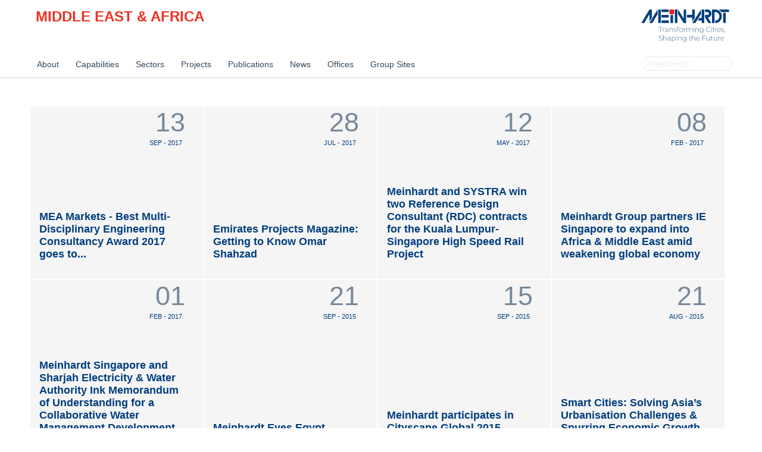

--- FILE ---
content_type: text/html; charset=UTF-8
request_url: https://www.meinhardtmena.com/news/?m=8&y=2023
body_size: 45022
content:
<!DOCTYPE html>
<html lang="en-US">
<head>
<link rel="shortcut icon" href="https://www.meinhardtmena.com/wp-content/themes/meinhardt/favicon.ico" />
<meta charset="UTF-8" />
<meta name="viewport" content="width=device-width" />
<meta name="description" content="">

<title>8 | Meinhardt &#8211; Transforming Cities, Shaping the Future</title>

<link rel="profile" href="http://gmpg.org/xfn/11" />



<!--[if lt IE 9]>
<script src="https://www.meinhardtmena.com/wp-content/themes/meinhardt/js/html5.js" type="text/javascript"></script>
<![endif]-->

<link rel='dns-prefetch' href='//fonts.googleapis.com' />
<link rel='dns-prefetch' href='//s.w.org' />
<link rel="alternate" type="application/rss+xml" title="Meinhardt - Transforming Cities, Shaping the Future &raquo; News Feed" href="https://www.meinhardtmena.com/news/feed/" />
		<script type="text/javascript">
			window._wpemojiSettings = {"baseUrl":"https:\/\/s.w.org\/images\/core\/emoji\/11\/72x72\/","ext":".png","svgUrl":"https:\/\/s.w.org\/images\/core\/emoji\/11\/svg\/","svgExt":".svg","source":{"concatemoji":"https:\/\/www.meinhardtmena.com\/wordpress\/wp-includes\/js\/wp-emoji-release.min.js?ver=5.0.22"}};
			!function(e,a,t){var n,r,o,i=a.createElement("canvas"),p=i.getContext&&i.getContext("2d");function s(e,t){var a=String.fromCharCode;p.clearRect(0,0,i.width,i.height),p.fillText(a.apply(this,e),0,0);e=i.toDataURL();return p.clearRect(0,0,i.width,i.height),p.fillText(a.apply(this,t),0,0),e===i.toDataURL()}function c(e){var t=a.createElement("script");t.src=e,t.defer=t.type="text/javascript",a.getElementsByTagName("head")[0].appendChild(t)}for(o=Array("flag","emoji"),t.supports={everything:!0,everythingExceptFlag:!0},r=0;r<o.length;r++)t.supports[o[r]]=function(e){if(!p||!p.fillText)return!1;switch(p.textBaseline="top",p.font="600 32px Arial",e){case"flag":return s([55356,56826,55356,56819],[55356,56826,8203,55356,56819])?!1:!s([55356,57332,56128,56423,56128,56418,56128,56421,56128,56430,56128,56423,56128,56447],[55356,57332,8203,56128,56423,8203,56128,56418,8203,56128,56421,8203,56128,56430,8203,56128,56423,8203,56128,56447]);case"emoji":return!s([55358,56760,9792,65039],[55358,56760,8203,9792,65039])}return!1}(o[r]),t.supports.everything=t.supports.everything&&t.supports[o[r]],"flag"!==o[r]&&(t.supports.everythingExceptFlag=t.supports.everythingExceptFlag&&t.supports[o[r]]);t.supports.everythingExceptFlag=t.supports.everythingExceptFlag&&!t.supports.flag,t.DOMReady=!1,t.readyCallback=function(){t.DOMReady=!0},t.supports.everything||(n=function(){t.readyCallback()},a.addEventListener?(a.addEventListener("DOMContentLoaded",n,!1),e.addEventListener("load",n,!1)):(e.attachEvent("onload",n),a.attachEvent("onreadystatechange",function(){"complete"===a.readyState&&t.readyCallback()})),(n=t.source||{}).concatemoji?c(n.concatemoji):n.wpemoji&&n.twemoji&&(c(n.twemoji),c(n.wpemoji)))}(window,document,window._wpemojiSettings);
		</script>
		<style type="text/css">
img.wp-smiley,
img.emoji {
	display: inline !important;
	border: none !important;
	box-shadow: none !important;
	height: 1em !important;
	width: 1em !important;
	margin: 0 .07em !important;
	vertical-align: -0.1em !important;
	background: none !important;
	padding: 0 !important;
}
</style>
<link rel='stylesheet' id='news-css'  href='https://www.meinhardtmena.com/wp-content/themes/meinhardt/css/custom/news.css' type='text/css' media='all' />
<link rel='stylesheet' id='lists-css'  href='https://www.meinhardtmena.com/wp-content/themes/meinhardt/css/lists.css' type='text/css' media='all' />
<link rel='stylesheet' id='meinhardt-reset-css'  href='https://www.meinhardtmena.com/wp-content/themes/meinhardt/css/reset.css?ver=5.0.22' type='text/css' media='all' />
<link rel='stylesheet' id='meinhardt-header-css'  href='https://www.meinhardtmena.com/wp-content/themes/meinhardt/css/header.css?ver=5.0.22' type='text/css' media='all' />
<link rel='stylesheet' id='meinhardt-layout-css'  href='https://www.meinhardtmena.com/wp-content/themes/meinhardt/css/layout.css?ver=5.0.22' type='text/css' media='all' />
<link rel='stylesheet' id='meinhardt-typography-css'  href='https://www.meinhardtmena.com/wp-content/themes/meinhardt/css/typography.css?ver=5.0.22' type='text/css' media='all' />
<link rel='stylesheet' id='meinhardt-general-css'  href='https://www.meinhardtmena.com/wp-content/themes/meinhardt/css/general.css?ver=5.0.22' type='text/css' media='all' />
<link rel='stylesheet' id='meinhardt-content-css'  href='https://www.meinhardtmena.com/wp-content/themes/meinhardt/css/content.css?ver=5.0.22' type='text/css' media='all' />
<link rel='stylesheet' id='meinhardt-sidebar-css'  href='https://www.meinhardtmena.com/wp-content/themes/meinhardt/css/sidebar.css?ver=5.0.22' type='text/css' media='all' />
<link rel='stylesheet' id='meinhardt-footer-css'  href='https://www.meinhardtmena.com/wp-content/themes/meinhardt/css/footer.css?ver=5.0.22' type='text/css' media='all' />
<link rel='stylesheet' id='meinhardt-accordion-css'  href='https://www.meinhardtmena.com/wp-content/themes/meinhardt/css/accordion.css?ver=5.0.22' type='text/css' media='all' />
<link rel='stylesheet' id='wp-block-library-css'  href='https://www.meinhardtmena.com/wordpress/wp-includes/css/dist/block-library/style.min.css?ver=5.0.22' type='text/css' media='all' />
<link rel='stylesheet' id='jquery.colorbox-css'  href='https://www.meinhardtmena.com/wp-content/plugins/galleries/css/jquery.colorbox.css?ver=5.0.22' type='text/css' media='all' />
<link rel='stylesheet' id='wprmenu.css-css'  href='https://www.meinhardtmena.com/wp-content/plugins/wp-responsive-menu/css/wprmenu.css?ver=5.0.22' type='text/css' media='all' />
<link rel='stylesheet' id='wprmenu-font-css'  href='//fonts.googleapis.com/css?family=Open+Sans%3A400%2C300%2C600&#038;ver=5.0.22' type='text/css' media='all' />
<link rel='stylesheet' id='wp-pagenavi-css'  href='https://www.meinhardtmena.com/wp-content/plugins/wp-pagenavi/pagenavi-css.css?ver=2.70' type='text/css' media='all' />
<script type='text/javascript' src='https://www.meinhardtmena.com/wordpress/wp-includes/js/jquery/jquery.js?ver=1.12.4'></script>
<script type='text/javascript' src='https://www.meinhardtmena.com/wordpress/wp-includes/js/jquery/jquery-migrate.min.js?ver=1.4.1'></script>
<script type='text/javascript' src='https://www.meinhardtmena.com/wp-content/plugins/galleries/js/jquery.colorbox.js?ver=5.0.22'></script>
<script type='text/javascript' src='https://www.meinhardtmena.com/wp-content/plugins/galleries/js/galleries.js?ver=5.0.22'></script>
<script type='text/javascript' src='https://www.meinhardtmena.com/wp-content/plugins/wp-responsive-menu/js/jquery.transit.min.js?ver=5.0.22'></script>
<script type='text/javascript' src='https://www.meinhardtmena.com/wp-content/plugins/wp-responsive-menu/js/jquery.sidr.js?ver=5.0.22'></script>
<script type='text/javascript'>
/* <![CDATA[ */
var wprmenu = {"zooming":"yes","from_width":"980","swipe":"yes"};
/* ]]> */
</script>
<script type='text/javascript' src='https://www.meinhardtmena.com/wp-content/plugins/wp-responsive-menu/js/wprmenu.js?ver=5.0.22'></script>
<link rel='https://api.w.org/' href='https://www.meinhardtmena.com/wp-json/' />
<link rel="EditURI" type="application/rsd+xml" title="RSD" href="https://www.meinhardtmena.com/wordpress/xmlrpc.php?rsd" />
<link rel="wlwmanifest" type="application/wlwmanifest+xml" href="https://www.meinhardtmena.com/wordpress/wp-includes/wlwmanifest.xml" /> 
<meta name="generator" content="WordPress 5.0.22" />
		<style id="wprmenu_css" type="text/css" >
			/* apply appearance settings */
			#wprmenu_bar {
				background: #2c3e50;
			}
			#wprmenu_bar .menu_title, #wprmenu_bar .wprmenu_icon_menu {
				color: #ffffff;
			}
			#wprmenu_menu {
				background: #2c3e50!important;
			}
			#wprmenu_menu.wprmenu_levels ul li {
				border-bottom:1px solid #2c3e50;
				border-top:1px solid #405264;
			}
			#wprmenu_menu ul li a {
				color: #ffffff;
			}
			#wprmenu_menu ul li a:hover {
				color: #8698aa;
			}
			#wprmenu_menu.wprmenu_levels a.wprmenu_parent_item {
				border-left:1px solid #405264;
			}
			#wprmenu_menu .wprmenu_icon_par {
				color: #ffffff;
			}
			#wprmenu_menu .wprmenu_icon_par:hover {
				color: #8698aa;
			}
			#wprmenu_menu.wprmenu_levels ul li ul {
				border-top:1px solid #2c3e50;
			}
			#wprmenu_bar .wprmenu_icon span {
				background: #FFFFFF;
			}
							#wprmenu_menu, #wprmenu_menu ul, #wprmenu_menu li {
					border-bottom:none!important;
				}
				#wprmenu_menu.wprmenu_levels > ul {
					border-bottom:1px solid #405264!important;
				}
				.wprmenu_no_border_bottom {
					border-bottom:none!important;
				}
				#wprmenu_menu.wprmenu_levels ul li ul {
					border-top:none!important;
				}
			
			#wprmenu_menu.left {
				width:5%;
				left: -5%;
			    right: auto;
			}
			#wprmenu_menu.right {
				width:5%;
			    right: -5%;
			    left: auto;
			}


			
						/* show the bar and hide othere navigation elements */
			@media only screen and (max-width: 980px) {
				html { padding-top: 42px!important; }
				#wprmenu_bar { display: block!important; }
				div#wpadminbar { position: fixed; }
				#main-nav { display:none!important; }			}
		</style>
		<link href='http://fonts.googleapis.com/css?family=Oxygen:400,300,700' rel='stylesheet' type='text/css'>


</head>

<body class="archive date post-type-archive post-type-archive-news">
<div id="container">

	
	<div id="master-header">
    <header id="masthead" class="site-header" role="banner">
		<hgroup>
				<h1 id="site-logo"><a href="https://www.meinhardtmena.com/" title="Middle East &amp; Africa" rel="home">Middle East &amp; Africa</a></h1>
				<h2 id="meinhardt-logo"><a href="http://www.meinhardtgroup.com" title="Meinhardt &#8211; Transforming Cities, Shaping the Future" rel="home"><img src="https://www.meinhardtmena.com/wp-content/themes/meinhardt/img/logo.svg"></a></h2>
		</hgroup>

		<nav>  <ul id='main-nav' class='clearfix'>    <li class=' first  has-children'>       <a href='javascript:void(0)'>About</a>       <div class='sub-menu'>         <ul>           <li class='all'><a href='https://www.meinhardtmena.com/about/'>About</a></li>           <li><a href='http://www.meinhardtmena.com/people/omar-shahzad/'>Leadership</a></li>           <li><a href='/careers/'>Careers</a></li>         </ul>       </div>    </li>    <li class=' has-children'>       <a href='javascript:void(0)'>Capabilities</a>       <div class='sub-menu'>         <ul>           <li><a href='https://www.meinhardtmena.com/capabilities/'>All Capabilities</a></li>           <li><a href='https://www.meinhardtmena.com/capabilities/civil-infrastructure/'>Civil &#038; Infrastructure</a></li>           <li><a href='https://www.meinhardtmena.com/capabilities/environmentally-sustainable-designs/'>Environmentally Sustainable Designs</a></li>           <li><a href='https://www.meinhardtmena.com/capabilities/facade-engineering/'>Facade Engineering</a></li>           <li><a href='https://www.meinhardtmena.com/capabilities/fire-performance-engineering/'>Fire Performance Engineering</a></li>           <li><a href='https://www.meinhardtmena.com/capabilities/integrated-design-management/'>Integrated Design Management</a></li>           <li><a href='https://www.meinhardtmena.com/capabilities/lead-consultancy/'>Lead Consultancy</a></li>           <li><a href='https://www.meinhardtmena.com/capabilities/mission-critical-facility-design/'>Mission Critical Facility Design</a></li>         </ul>         <ul>           <li><a href='https://www.meinhardtmena.com/capabilities/planning-urban-development/'>Planning &#038; Urban Development</a></li>           <li><a href='https://www.meinhardtmena.com/capabilities/project-management/'>Project Management</a></li>           <li><a href='https://www.meinhardtmena.com/capabilities/specialist-lighting/'>Specialist &#038; Architectural Lighting</a></li>           <li><a href='https://www.meinhardtmena.com/capabilities/structural-engineering/'>Structural Engineering</a></li>           <li><a href='https://www.meinhardtmena.com/capabilities/value-engineering/'>Value Engineering</a></li>           <li><a href='https://www.meinhardtmena.com/capabilities/water-and-environment/'>Water &#038; Environment</a></li>         </ul>       </div>    </li>    <li class=' has-children'>       <a href='javascript:void(0)'>Sectors</a>       <div class='sub-menu'>         <ul>           <li><a href='https://www.meinhardtmena.com/sectors/'>All Sectors</a></li>           <li><a href='https://www.meinhardtmena.com/sectors/aviation/'>Aviation</a></li>           <li><a href='https://www.meinhardtmena.com/sectors/highways-bridges/'>Bridges & Highways</a></li>           <li><a href='https://www.meinhardtmena.com/sectors/business-technology-park-and-smart-cities/'>Business, Park & Smart Cities</a></li>           <li><a href='https://www.meinhardtmena.com/sectors/civil-and-infrastructure/'>Civil & Infrastructure</a></li>           <li><a href='https://www.meinhardtmena.com/sectors/defence/'>Defence</a></li>           <li><a href='https://www.meinhardtmena.com/sectors/economic-and-feasibility-studies/'>Economic & Feasibility Studies</a></li>           <li><a href='https://www.meinhardtmena.com/sectors/educationa/'>Education</a></li>         </ul>         <ul>           <li><a href='https://www.meinhardtmena.com/sectors/environmental/'>Environmental Engineering</a></li>           <li><a href='https://www.meinhardtmena.com/sectors/hospital-healthcare/'>Healthcare</a></li>           <li><a href='https://www.meinhardtmena.com/sectors/buildings/'>High Rise Buildings</a></li>           <li><a href='https://www.meinhardtmena.com/sectors/hospitality/'>Hospitality</a></li>           <li><a href='https://www.meinhardtmena.com/sectors/industrial-and-manufacturing/'>Industrial & Manufacturing</a></li>           <li><a href='https://www.meinhardtmena.com/sectors/logistics/'>Logistics</a></li>           <li><a href='https://www.meinhardtmena.com/sectors/master-planning-and-infrastructure-design/'>Master Planning & Infrastructure Design</a></li>           <li><a href='https://www.meinhardtmena.com/sectors/railways-metros/'>Metros & Railways</a></li>         </ul>         <ul>           <li><a href='https://www.meinhardtmena.com/sectors/mission-critical/'>Mission Critical</a></li>           <li><a href='https://www.meinhardtmena.com/sectors/mixed-use/'>Mixed Use</a></li>           <li><a href='https://www.meinhardtmena.com/sectors/office-buildings/'>Office Buildings</a></li>           <li><a href='https://www.meinhardtmena.com/sectors/pharmaceutical/'>Pharmaceutical</a></li>           <li><a href='https://www.meinhardtmena.com/sectors/ports-and-marine/'>Ports &#038; Marine</a></li>           <li><a href='https://www.meinhardtmena.com/sectors/power-and-energy/'>Power &#038; Energy</a></li>           <li><a href='https://www.meinhardtmena.com/sectors/project-management/'>Project Management</a></li>           <li><a href='https://www.meinhardtmena.com/sectors/public-and-government-buildings/'>Public &#038; Government Buildings</a></li>         </ul>         <ul>           <li><a href='https://www.meinhardtmena.com/sectors/residential/'>Residential</a></li>           <li><a href='https://www.meinhardtmena.com/sectors/retail-malls/'>Retail Malls</a></li>           <li><a href='https://www.meinhardtmena.com/sectors/sports-facilities/'>Sports Facilities</a></li>           <li><a href='https://www.meinhardtmena.com/sectors/water-and-wastewater/'>Water &#038; Wastewater</a></li>         </ul>       </div>    </li>    <li class=''><a href='https://www.meinhardtmena.com/projects/'>Projects</a></li>    <li class=''><a href='/publications/'>Publications</a></li>    <li class=''><a href='https://www.meinhardtmena.com/news/'>News</a></li>    <li class=''><a href='https://www.meinhardtmena.com/offices/'>Offices</a></li>    <li class=' has-children'>       <a href='javascript:void(0)'>Group Sites</a>       <div class='sub-menu'>         <ul>           <li><a href='http://www.meinhardtgroup.com'>Meinhardt Group</a></li>           <li><a href='http://www.meinhardt.com.au'>Meinhardt Australia</a></li>           <li><a href='http://www.meinhardt-china.com/'>Meinhardt China</a></li>           <li><a href='http://www.mfacade.com'>Meinhardt Facade</a></li>           <li><a href='http://www.meinhardt.co.id/'>Meinhardt Indonesia</a></li>           <li><a href='http://www.meinhardtindia.com'>Meinhardt India</a></li>           <li><a href='http://www.meinhardtmena.com'>Meinhardt MENA</a></li>           <li><a href='http://www.meinhardtls.com'>Meinhardt Light Studio</a></li>         </ul>         <ul>           <li><a href='http://meinhardt.com.sg'>Meinhardt Singapore</a></li>           <li><a href='http://www.meinhardt.net'>Meinhardt Thailand & Myanmar</a></li>           <li><a href='http://www.meinhardt.co.uk/'>Meinhardt UK</a></li>           <li><a href='http://meinhardt.com.vn'>Meinhardt Vietnam</a></li>           <li><a href='http://www.meinhardt.ph/'>Meinhardt Philippine</a></li>         </ul>       </div>    </li>  </ul></nav>
		<!-- HTML for custom google search box. -->

		<div class="google-search-box">
			<form method="get" id="searchform" action="https://www.meinhardtmena.com/search" role="search">
				<input type="text" class="field" name="q" value="" id="q" placeholder="Google Search" onblur="this.val = 'Google Search';"  onfocus="this.val = '';" />
			</form>
		</div>

	</header><!-- #masthead .site-header -->
</div>

	
	<div id="content" class="clearfix">
	<!-- END OF HEADER FILE -->

      
      
      
       
<div class="co-content">

<div id="master_news" class="clearfix">
	<ul class="list-grid list-grid-large">
	
		<li class="news clearfix newformat">
		
		<a class="more" href="https://www.meinhardtmena.com/news/mea-markets-best-multi-disciplinary-engineering-consultancy-award-2017-goes-to/">
		
			<div class="spaces">
						<div class="bigdate">
					<span class="day">13</span>
					<span class="month">Sep - 2017</span>
			</div>
            
            
            
            
			<div class="content content-split">
				<h1>MEA Markets - Best Multi-Disciplinary Engineering Consultancy Award 2017 goes to...</h1>
				
				<!--				<img class="image" width="450" height="270" src="https://www.meinhardtmena.com/wp-content/uploads/2017/09/MEA-Market-Qatar-Business-Awards-2017.png">
								<p> ... </p>
				<p>Continue reading &rarr;-->
			 </div>
			 
			 </div>
			 </a>
			 
			 
		</li>

	
		<li class="news clearfix newformat">
		
		<a class="more" href="https://www.meinhardtmena.com/news/emirates-projects-magazine-getting-to-know-omar-shahzad/">
		
			<div class="spaces">
						<div class="bigdate">
					<span class="day">28</span>
					<span class="month">Jul - 2017</span>
			</div>
            
            
            
            
			<div class="content content-split">
				<h1>Emirates Projects Magazine: Getting to Know Omar Shahzad</h1>
				
				<!--				<img class="image" width="450" height="270" src="https://www.meinhardtmena.com/wp-content/uploads/2017/07/Emirates-Projects-Magazine-July-2017-Cover-220x220.jpg">
								<p> ... </p>
				<p>Continue reading &rarr;-->
			 </div>
			 
			 </div>
			 </a>
			 
			 
		</li>

	
		<li class="news clearfix newformat">
		
		<a class="more" href="https://www.meinhardtmena.com/news/meinhardt-and-systra-win-two-reference-design-consultant-rdc-contracts-for-the-kuala-lumpur-singapore-high-speed-rail-project/">
		
			<div class="spaces">
						<div class="bigdate">
					<span class="day">12</span>
					<span class="month">May - 2017</span>
			</div>
            
            
            
            
			<div class="content content-split">
				<h1>Meinhardt and SYSTRA win two Reference Design Consultant (RDC) contracts for the Kuala Lumpur-Singapore High Speed Rail Project</h1>
				
				<!--				<img class="image" width="450" height="270" src="https://www.meinhardtmena.com/wp-content/uploads/2017/05/select_img-220x220.jpg">
								<p> ... </p>
				<p>Continue reading &rarr;-->
			 </div>
			 
			 </div>
			 </a>
			 
			 
		</li>

	
		<li class="news clearfix newformat">
		
		<a class="more" href="https://www.meinhardtmena.com/news/meinhardt-group-partners-ie-singapore-to-expand-into-africa-middle-east-amid-weakening-global-economy/">
		
			<div class="spaces">
						<div class="bigdate">
					<span class="day">08</span>
					<span class="month">Feb - 2017</span>
			</div>
            
            
            
            
			<div class="content content-split">
				<h1>Meinhardt Group partners IE Singapore to expand into Africa & Middle East amid weakening global economy</h1>
				
				<!--				<img class="image" width="450" height="270" src="https://www.meinhardtmena.com/wp-content/uploads/2017/02/31_07_mid_Aerialview-220x220.jpg">
								<p> ... </p>
				<p>Continue reading &rarr;-->
			 </div>
			 
			 </div>
			 </a>
			 
			 
		</li>

	
		<li class="news clearfix newformat">
		
		<a class="more" href="https://www.meinhardtmena.com/news/meinhardt-singapore-and-sharjah-electricity-water-authority-ink-memorandum-of-understanding-for-a-collaborative-water-management-development/">
		
			<div class="spaces">
						<div class="bigdate">
					<span class="day">01</span>
					<span class="month">Feb - 2017</span>
			</div>
            
            
            
            
			<div class="content content-split">
				<h1>Meinhardt Singapore and Sharjah Electricity & Water Authority Ink Memorandum of Understanding for a Collaborative Water Management Development</h1>
				
				<!--				<img class="image" width="450" height="270" src="https://www.meinhardtmena.com/wp-content/uploads/2017/02/1-Feb-2017-Meinhardt-SEWA-MOU-Signing-220x220.jpg">
								<p> ... </p>
				<p>Continue reading &rarr;-->
			 </div>
			 
			 </div>
			 </a>
			 
			 
		</li>

	
		<li class="news clearfix newformat">
		
		<a class="more" href="https://www.meinhardtmena.com/news/meinhardt-eyes-egypt/">
		
			<div class="spaces">
						<div class="bigdate">
					<span class="day">21</span>
					<span class="month">Sep - 2015</span>
			</div>
            
            
            
            
			<div class="content content-split">
				<h1>Meinhardt Eyes Egypt</h1>
				
				<!--				<img class="image" width="450" height="270" src="https://www.meinhardtmena.com/wp-content/uploads/2015/09/img-220x220.jpg">
								<p> ... </p>
				<p>Continue reading &rarr;-->
			 </div>
			 
			 </div>
			 </a>
			 
			 
		</li>

	
		<li class="news clearfix newformat">
		
		<a class="more" href="https://www.meinhardtmena.com/news/meinhardt-participates-in-cityscape-global-2015/">
		
			<div class="spaces">
						<div class="bigdate">
					<span class="day">15</span>
					<span class="month">Sep - 2015</span>
			</div>
            
            
            
            
			<div class="content content-split">
				<h1>Meinhardt participates in Cityscape Global 2015</h1>
				
				<!--				<img class="image" width="450" height="270" src="https://www.meinhardtmena.com/wp-content/uploads/2015/09/CityScapeGlobal02-220x220.jpg">
								<p> ... </p>
				<p>Continue reading &rarr;-->
			 </div>
			 
			 </div>
			 </a>
			 
			 
		</li>

	
		<li class="news clearfix newformat">
		
		<a class="more" href="https://www.meinhardtmena.com/news/smart-cities-solving-asias-urbanisation-challenges-spurring-economic-growth/">
		
			<div class="spaces">
						<div class="bigdate">
					<span class="day">21</span>
					<span class="month">Aug - 2015</span>
			</div>
            
            
            
            
			<div class="content content-split">
				<h1>Smart Cities: Solving Asia’s Urbanisation Challenges & Spurring Economic Growth</h1>
				
				<!--				<p> ... </p>
				<p>Continue reading &rarr;-->
			 </div>
			 
			 </div>
			 </a>
			 
			 
		</li>

	
		<li class="news clearfix newformat">
		
		<a class="more" href="https://www.meinhardtmena.com/news/meinhardt-signed-strategic-partnership-agreement-with-vingroup/">
		
			<div class="spaces">
						<div class="bigdate">
					<span class="day">17</span>
					<span class="month">Jul - 2015</span>
			</div>
            
            
            
            
			<div class="content content-split">
				<h1>Meinhardt signed Strategic Partnership Agreement with Vingroup</h1>
				
				<!--				<img class="image" width="450" height="270" src="https://www.meinhardtmena.com/wp-content/uploads/2015/08/d7687_vingroup-220x220.jpg">
								<p> ... </p>
				<p>Continue reading &rarr;-->
			 </div>
			 
			 </div>
			 </a>
			 
			 
		</li>

	
		<li class="news clearfix newformat">
		
		<a class="more" href="https://www.meinhardtmena.com/news/dealing-with-water-challenges-or-forget-about-growth/">
		
			<div class="spaces">
						<div class="bigdate">
					<span class="day">06</span>
					<span class="month">Apr - 2015</span>
			</div>
            
            
            
            
			<div class="content content-split">
				<h1>Dealing with Water Challenges or Forget about Growth</h1>
				
				<!--				<img class="image" width="450" height="270" src="https://www.meinhardtmena.com/wp-content/uploads/2015/05/pic_new-220x220.jpg">
								<p> ... </p>
				<p>Continue reading &rarr;-->
			 </div>
			 
			 </div>
			 </a>
			 
			 
		</li>

	
		<li class="news clearfix newformat">
		
		<a class="more" href="https://www.meinhardtmena.com/news/meinhardt-opens-new-office-in-the-kingdom-of-cambodia/">
		
			<div class="spaces">
						<div class="bigdate">
					<span class="day">12</span>
					<span class="month">Mar - 2015</span>
			</div>
            
            
            
            
			<div class="content content-split">
				<h1>Meinhardt Opens New Office in the Kingdom of Cambodia</h1>
				
				<!--				<img class="image" width="450" height="270" src="https://www.meinhardtmena.com/wp-content/uploads/2015/05/cambodia_img-220x220.jpg">
								<p> ... </p>
				<p>Continue reading &rarr;-->
			 </div>
			 
			 </div>
			 </a>
			 
			 
		</li>

	
		<li class="news clearfix newformat">
		
		<a class="more" href="https://www.meinhardtmena.com/news/dr-s-nasim-wins-the-inaugural-distinguished-professional-engineer-award-2014/">
		
			<div class="spaces">
						<div class="bigdate">
					<span class="day">08</span>
					<span class="month">Nov - 2014</span>
			</div>
            
            
            
            
			<div class="content content-split">
				<h1>Dr S. Nasim wins the inaugural Distinguished Professional Engineer Award 2014</h1>
				
				<!--				<img class="image" width="450" height="270" src="https://www.meinhardtmena.com/wp-content/uploads/2015/05/SN_Awards-220x220.jpg">
								<p> ... </p>
				<p>Continue reading &rarr;-->
			 </div>
			 
			 </div>
			 </a>
			 
			 
		</li>

	
		<li class="news clearfix newformat">
		
		<a class="more" href="https://www.meinhardtmena.com/news/meinhardt-participates-in-cityscape-dubai-2014/">
		
			<div class="spaces">
						<div class="bigdate">
					<span class="day">07</span>
					<span class="month">Oct - 2014</span>
			</div>
            
            
            
            
			<div class="content content-split">
				<h1>Meinhardt Participates in Cityscape Dubai 2014</h1>
				
				<!--				<img class="image" width="450" height="270" src="https://www.meinhardtmena.com/wp-content/uploads/2015/05/mena_exibition-e1431925008576-220x220.jpg">
								<p> ... </p>
				<p>Continue reading &rarr;-->
			 </div>
			 
			 </div>
			 </a>
			 
			 
		</li>

	
		<li class="news clearfix newformat">
		
		<a class="more" href="https://www.meinhardtmena.com/news/meinhardt-strengthens-business-ties-with-africa-nations/">
		
			<div class="spaces">
						<div class="bigdate">
					<span class="day">10</span>
					<span class="month">Sep - 2014</span>
			</div>
            
            
            
            
			<div class="content content-split">
				<h1>Meinhardt Strengthens business ties with Africa Nations </h1>
				
				<!--				<p> ... </p>
				<p>Continue reading &rarr;-->
			 </div>
			 
			 </div>
			 </a>
			 
			 
		</li>

	
		<li class="news clearfix newformat">
		
		<a class="more" href="https://www.meinhardtmena.com/news/group-ceo-shares-insight-to-best-procurement-practice-for-infrastructure-projects-in-asia/">
		
			<div class="spaces">
						<div class="bigdate">
					<span class="day">26</span>
					<span class="month">Jun - 2014</span>
			</div>
            
            
            
            
			<div class="content content-split">
				<h1>Group CEO Shares Insight to Best Procurement Practice for Infrastructure Projects in Asia </h1>
				
				<!--				<p> ... </p>
				<p>Continue reading &rarr;-->
			 </div>
			 
			 </div>
			 </a>
			 
			 
		</li>

	
		<li class="news clearfix newformat">
		
		<a class="more" href="https://www.meinhardtmena.com/news/meinhardt-wins-bca-awards-2014/">
		
			<div class="spaces">
						<div class="bigdate">
					<span class="day">30</span>
					<span class="month">May - 2014</span>
			</div>
            
            
            
            
			<div class="content content-split">
				<h1>Meinhardt Wins BCA Awards 2014 </h1>
				
				<!--				<p> ... </p>
				<p>Continue reading &rarr;-->
			 </div>
			 
			 </div>
			 </a>
			 
			 
		</li>

	  
	</ul>
   
</div>
<div id="primary">
	</div>	

</div><!-- START OF FOOTER FILE -->

<div id="co-footer">
<footer id="footer">
  <div class="copyright">&copy; 2025 Meinhardt Group</div>
  
  
  <div class="foot">
  <div class="links">
    <ul>
      <!--<li><a href="/careers">Careers</a></li>
      
     <li><a href="/conditions" title="Conditions">Conditions of Use</a></li> -->
     <li><a href="/privacy" title="Privacy">Privacy</a></li>
     
    </ul>
 </div> 
      
 <div class="social">
    <ul>
      <li class="facebook"><a target="_blank" href="http://www.facebook.com/MeinhardtGroup" rel="publisher">&nbsp;</a></li>
      <li class="twitter"><a target="_blank" href="http://twitter.com/meinhardtgroup" rel="publisher">&nbsp;</a></li>
      <li class="linkedin"><a target="_blank" href="http://www.linkedin.com/company/meinhardt-group" rel="publisher">&nbsp;</a></li>
      <li class="google"><a target="_blank" href="https://plus.google.com/+meinhardt/posts" rel="publisher">&nbsp;</a></li>
      <li class="rss"><a href="https://www.meinhardtmena.com/news/feed" rel="publisher">&nbsp;</a></li>
      
    </ul>
    </div>
     <div class="powerdby">
    <ul>
    <li>Site by _ <a href="https://www.linkedin.com/in/sarfarazhanfi/" title="Sarfaraz A. Hanfi" target="_new">Sarfaraz A. Hanfi</a></li>    
      
    </ul>
    </div>
    
  
  
    
  </div>
  </div>
</footer>
</div>
<!-- #content -->

</div>
</div>
<!-- #container -->

<script type='text/javascript' src='https://www.meinhardtmena.com/wordpress/wp-includes/js/jquery/ui/effect.min.js?ver=1.11.4'></script>
<script type='text/javascript' src='https://www.meinhardtmena.com/wp-content/plugins/pixelines-email-protector/pixeline-email-protector.js'></script>
<script type='text/javascript' src='https://www.meinhardtmena.com/wordpress/wp-includes/js/wp-embed.min.js?ver=5.0.22'></script>
<script type='text/javascript' src='https://www.meinhardtmena.com/wp-content/themes/meinhardt/js/menu.js?ver=5.0.22'></script>
<script type='text/javascript' src='https://www.meinhardtmena.com/wp-content/themes/meinhardt/js/accordion.js?ver=5.0.22'></script>
		<div id="wprmenu_bar" class="wprmenu_bar">
			<div class="wprmenu_icon">
				<span class="wprmenu_ic_1"></span>
				<span class="wprmenu_ic_2"></span>
				<span class="wprmenu_ic_3"></span>
			</div>
			<div class="menu_title">
											</div>
		</div>

		<div id="wprmenu_menu" class="wprmenu_levels top wprmenu_custom_icons">
						<ul id="wprmenu_menu_ul">
				<li id="menu-item-27" class="menu-item menu-item-type-post_type menu-item-object-page menu-item-has-children menu-item-27"><a href="https://www.meinhardtmena.com/about/">About</a>
<ul class="sub-menu">
	<li id="menu-item-2128" class="menu-item menu-item-type-custom menu-item-object-custom menu-item-2128"><a href="http://www.meinhardtmena.com/people/omar-shahzad/">Leadership</a></li>
	<li id="menu-item-2083" class="menu-item menu-item-type-custom menu-item-object-custom menu-item-2083"><a href="/careers/">Careers</a></li>
</ul>
</li>
<li id="menu-item-263" class="menu-item menu-item-type-custom menu-item-object-custom menu-item-has-children menu-item-263"><a href="#">Capabilities</a>
<ul class="sub-menu">
	<li id="menu-item-264" class="menu-item menu-item-type-post_type menu-item-object-page menu-item-264"><a href="https://www.meinhardtmena.com/capabilities/">All Capabilities</a></li>
	<li id="menu-item-1022" class="menu-item menu-item-type-post_type menu-item-object-capabilities menu-item-1022"><a href="https://www.meinhardtmena.com/capabilities/civil-infrastructure/">Civil &#038; Infrastructure</a></li>
	<li id="menu-item-1351" class="menu-item menu-item-type-post_type menu-item-object-capabilities menu-item-1351"><a href="https://www.meinhardtmena.com/capabilities/environmentally-sustainable-designs/">Environmentally Sustainable Designs</a></li>
	<li id="menu-item-1323" class="menu-item menu-item-type-post_type menu-item-object-capabilities menu-item-1323"><a href="https://www.meinhardtmena.com/capabilities/facade-engineering/">Facade Engineering</a></li>
	<li id="menu-item-1340" class="menu-item menu-item-type-post_type menu-item-object-capabilities menu-item-1340"><a href="https://www.meinhardtmena.com/capabilities/fire-performance-engineering/">Fire Performance Engineering</a></li>
	<li id="menu-item-1343" class="menu-item menu-item-type-post_type menu-item-object-capabilities menu-item-1343"><a href="https://www.meinhardtmena.com/capabilities/integrated-design-management/">Integrated Design Management</a></li>
	<li id="menu-item-1318" class="menu-item menu-item-type-post_type menu-item-object-capabilities menu-item-1318"><a href="https://www.meinhardtmena.com/capabilities/lead-consultancy/">Lead Consultancy</a></li>
	<li id="menu-item-1347" class="menu-item menu-item-type-post_type menu-item-object-capabilities menu-item-1347"><a href="https://www.meinhardtmena.com/capabilities/mission-critical-facility-design/">Mission Critical Facility Design</a></li>
	<li id="menu-item-1334" class="menu-item menu-item-type-post_type menu-item-object-capabilities menu-item-1334"><a href="https://www.meinhardtmena.com/capabilities/planning-urban-development/">Planning &#038; Urban Development</a></li>
	<li id="menu-item-1021" class="menu-item menu-item-type-post_type menu-item-object-capabilities menu-item-1021"><a href="https://www.meinhardtmena.com/capabilities/project-management/">Project Management</a></li>
	<li id="menu-item-1338" class="menu-item menu-item-type-post_type menu-item-object-capabilities menu-item-1338"><a href="https://www.meinhardtmena.com/capabilities/specialist-lighting/">Specialist &#038; Architectural Lighting</a></li>
	<li id="menu-item-1327" class="menu-item menu-item-type-post_type menu-item-object-capabilities menu-item-1327"><a href="https://www.meinhardtmena.com/capabilities/structural-engineering/">Structural Engineering</a></li>
	<li id="menu-item-1018" class="menu-item menu-item-type-post_type menu-item-object-capabilities menu-item-1018"><a href="https://www.meinhardtmena.com/capabilities/value-engineering/">Value Engineering</a></li>
	<li id="menu-item-1019" class="menu-item menu-item-type-post_type menu-item-object-capabilities menu-item-1019"><a href="https://www.meinhardtmena.com/capabilities/water-and-environment/">Water &#038; Environment</a></li>
</ul>
</li>
<li id="menu-item-258" class="menu-item menu-item-type-custom menu-item-object-custom menu-item-has-children menu-item-258"><a href="#">Sectors</a>
<ul class="sub-menu">
	<li id="menu-item-257" class="menu-item menu-item-type-post_type menu-item-object-page menu-item-257"><a href="https://www.meinhardtmena.com/sectors/">All Sectors</a></li>
	<li id="menu-item-1185" class="menu-item menu-item-type-post_type menu-item-object-sectors menu-item-1185"><a href="https://www.meinhardtmena.com/sectors/aviation/">Aviation</a></li>
	<li id="menu-item-1939" class="menu-item menu-item-type-post_type menu-item-object-sectors menu-item-1939"><a href="https://www.meinhardtmena.com/sectors/highways-bridges/">Bridges &#038; Highways</a></li>
	<li id="menu-item-1940" class="menu-item menu-item-type-post_type menu-item-object-sectors menu-item-1940"><a href="https://www.meinhardtmena.com/sectors/business-technology-park-and-smart-cities/">Business, Park &#038; Smart Cities</a></li>
	<li id="menu-item-1941" class="menu-item menu-item-type-post_type menu-item-object-sectors menu-item-1941"><a href="https://www.meinhardtmena.com/sectors/civil-and-infrastructure/">Civil &#038; Infrastructure</a></li>
	<li id="menu-item-1942" class="menu-item menu-item-type-post_type menu-item-object-sectors menu-item-1942"><a href="https://www.meinhardtmena.com/sectors/defence/">Defence</a></li>
	<li id="menu-item-1943" class="menu-item menu-item-type-post_type menu-item-object-sectors menu-item-1943"><a href="https://www.meinhardtmena.com/sectors/economic-and-feasibility-studies/">Economic &#038; Feasibility Studies</a></li>
	<li id="menu-item-1944" class="menu-item menu-item-type-post_type menu-item-object-sectors menu-item-1944"><a href="https://www.meinhardtmena.com/sectors/educationa/">Education</a></li>
	<li id="menu-item-1945" class="menu-item menu-item-type-post_type menu-item-object-sectors menu-item-1945"><a href="https://www.meinhardtmena.com/sectors/environmental/">Environmental Engineering</a></li>
	<li id="menu-item-1946" class="menu-item menu-item-type-post_type menu-item-object-sectors menu-item-1946"><a href="https://www.meinhardtmena.com/sectors/hospital-healthcare/">Healthcare</a></li>
	<li id="menu-item-1947" class="menu-item menu-item-type-post_type menu-item-object-sectors menu-item-1947"><a href="https://www.meinhardtmena.com/sectors/buildings/">High Rise Buildings</a></li>
	<li id="menu-item-1948" class="menu-item menu-item-type-post_type menu-item-object-sectors menu-item-1948"><a href="https://www.meinhardtmena.com/sectors/hospitality/">Hospitality</a></li>
	<li id="menu-item-1949" class="menu-item menu-item-type-post_type menu-item-object-sectors menu-item-1949"><a href="https://www.meinhardtmena.com/sectors/industrial-and-manufacturing/">Industrial &#038; Manufacturing</a></li>
	<li id="menu-item-1950" class="menu-item menu-item-type-post_type menu-item-object-sectors menu-item-1950"><a href="https://www.meinhardtmena.com/sectors/logistics/">Logistics</a></li>
	<li id="menu-item-1951" class="menu-item menu-item-type-post_type menu-item-object-sectors menu-item-1951"><a href="https://www.meinhardtmena.com/sectors/master-planning-and-infrastructure-design/">Master Planning &#038; Infrastructure Design</a></li>
	<li id="menu-item-1952" class="menu-item menu-item-type-post_type menu-item-object-sectors menu-item-1952"><a href="https://www.meinhardtmena.com/sectors/railways-metros/">Metros &#038; Railways</a></li>
	<li id="menu-item-1953" class="menu-item menu-item-type-post_type menu-item-object-sectors menu-item-1953"><a href="https://www.meinhardtmena.com/sectors/mission-critical/">Mission Critical</a></li>
	<li id="menu-item-1954" class="menu-item menu-item-type-post_type menu-item-object-sectors menu-item-1954"><a href="https://www.meinhardtmena.com/sectors/mixed-use/">Mixed Use</a></li>
	<li id="menu-item-1955" class="menu-item menu-item-type-post_type menu-item-object-sectors menu-item-1955"><a href="https://www.meinhardtmena.com/sectors/office-buildings/">Office Buildings</a></li>
	<li id="menu-item-1957" class="menu-item menu-item-type-post_type menu-item-object-sectors menu-item-1957"><a href="https://www.meinhardtmena.com/sectors/pharmaceutical/">Pharmaceutical</a></li>
	<li id="menu-item-1958" class="menu-item menu-item-type-post_type menu-item-object-sectors menu-item-1958"><a href="https://www.meinhardtmena.com/sectors/ports-and-marine/">Ports &#038; Marine</a></li>
	<li id="menu-item-1959" class="menu-item menu-item-type-post_type menu-item-object-sectors menu-item-1959"><a href="https://www.meinhardtmena.com/sectors/power-and-energy/">Power &#038; Energy</a></li>
	<li id="menu-item-1960" class="menu-item menu-item-type-post_type menu-item-object-sectors menu-item-1960"><a href="https://www.meinhardtmena.com/sectors/project-management/">Project Management</a></li>
	<li id="menu-item-1961" class="menu-item menu-item-type-post_type menu-item-object-sectors menu-item-1961"><a href="https://www.meinhardtmena.com/sectors/public-and-government-buildings/">Public &#038; Government Buildings</a></li>
	<li id="menu-item-1962" class="menu-item menu-item-type-post_type menu-item-object-sectors menu-item-1962"><a href="https://www.meinhardtmena.com/sectors/residential/">Residential</a></li>
	<li id="menu-item-1963" class="menu-item menu-item-type-post_type menu-item-object-sectors menu-item-1963"><a href="https://www.meinhardtmena.com/sectors/retail-malls/">Retail Malls</a></li>
	<li id="menu-item-1964" class="menu-item menu-item-type-post_type menu-item-object-sectors menu-item-1964"><a href="https://www.meinhardtmena.com/sectors/sports-facilities/">Sports Facilities</a></li>
	<li id="menu-item-1965" class="menu-item menu-item-type-post_type menu-item-object-sectors menu-item-1965"><a href="https://www.meinhardtmena.com/sectors/water-and-wastewater/">Water &#038; Wastewater</a></li>
</ul>
</li>
<li id="menu-item-24" class="menu-item menu-item-type-post_type menu-item-object-page menu-item-24"><a href="https://www.meinhardtmena.com/projects/">Projects</a></li>
<li id="menu-item-196" class="menu-item menu-item-type-custom menu-item-object-custom menu-item-196"><a href="/publications/">Publications</a></li>
<li id="menu-item-21" class="menu-item menu-item-type-post_type menu-item-object-page menu-item-21"><a href="https://www.meinhardtmena.com/news/">News</a></li>
<li id="menu-item-83" class="menu-item menu-item-type-post_type menu-item-object-page menu-item-83"><a href="https://www.meinhardtmena.com/offices/">Offices</a></li>
<li id="menu-item-2287" class="menu-item menu-item-type-custom menu-item-object-custom menu-item-has-children menu-item-2287"><a href="#">Group Sites</a>
<ul class="sub-menu">
	<li id="menu-item-2288" class="menu-item menu-item-type-custom menu-item-object-custom menu-item-2288"><a href="http://www.meinhardtgroup.com">Meinhardt Group</a></li>
	<li id="menu-item-2289" class="menu-item menu-item-type-custom menu-item-object-custom menu-item-2289"><a href="http://www.meinhardt.com.au">Meinhardt Australia</a></li>
	<li id="menu-item-2290" class="menu-item menu-item-type-custom menu-item-object-custom menu-item-2290"><a href="http://www.meinhardt-china.com/">Meinhardt China</a></li>
	<li id="menu-item-2294" class="menu-item menu-item-type-custom menu-item-object-custom menu-item-2294"><a href="http://www.mfacade.com">Meinhardt Facade</a></li>
	<li id="menu-item-2538" class="menu-item menu-item-type-custom menu-item-object-custom menu-item-2538"><a href="http://www.meinhardt.co.id/">Meinhardt Indonesia</a></li>
	<li id="menu-item-2291" class="menu-item menu-item-type-custom menu-item-object-custom menu-item-2291"><a href="http://www.meinhardtindia.com">Meinhardt India</a></li>
	<li id="menu-item-2539" class="menu-item menu-item-type-custom menu-item-object-custom menu-item-home menu-item-2539"><a href="http://www.meinhardtmena.com">Meinhardt MENA</a></li>
	<li id="menu-item-2295" class="menu-item menu-item-type-custom menu-item-object-custom menu-item-2295"><a href="http://www.meinhardtls.com">Meinhardt Light Studio</a></li>
	<li id="menu-item-2522" class="menu-item menu-item-type-custom menu-item-object-custom menu-item-2522"><a href="http://meinhardt.com.sg">Meinhardt Singapore</a></li>
	<li id="menu-item-2292" class="menu-item menu-item-type-custom menu-item-object-custom menu-item-2292"><a href="http://www.meinhardt.net">Meinhardt Thailand &#038; Myanmar</a></li>
	<li id="menu-item-2293" class="menu-item menu-item-type-custom menu-item-object-custom menu-item-2293"><a href="http://www.meinhardt.co.uk/">Meinhardt UK</a></li>
	<li id="menu-item-2520" class="menu-item menu-item-type-custom menu-item-object-custom menu-item-2520"><a href="http://meinhardt.com.vn">Meinhardt Vietnam</a></li>
	<li id="menu-item-2540" class="menu-item menu-item-type-custom menu-item-object-custom menu-item-2540"><a href="http://www.meinhardt.ph/">Meinhardt Philippine</a></li>
</ul>
</li>
			</ul>
					</div>
		

<script>
  (function(i,s,o,g,r,a,m){i['GoogleAnalyticsObject']=r;i[r]=i[r]||function(){
  (i[r].q=i[r].q||[]).push(arguments)},i[r].l=1*new Date();a=s.createElement(o),
  m=s.getElementsByTagName(o)[0];a.async=1;a.src=g;m.parentNode.insertBefore(a,m)
  })(window,document,'script','https://www.google-analytics.com/analytics.js','ga');

  ga('create', 'UA-68326308-1', 'auto');
  ga('send', 'pageview');

</script>
</body></html>

--- FILE ---
content_type: text/css
request_url: https://www.meinhardtmena.com/wp-content/themes/meinhardt/css/custom/news.css
body_size: 2988
content:
#news-header {
	border-bottom: 1px double #9EAAB6;
	float:right;
	margin-bottom: 30px;
	width: 100%;
}
#news-header h1 {
	float: left;
	font-family: 'Montserrat', sans-serif;
	margin-top: 10px;
}
ul.months {
	list-style-type: none;
	margin: 0;
	padding: 5px 0 0 0;
	float: right;
	clear:both;
	display:none /* NEWS TAB DELETED */
}
ul.months li {
	float: left;
	padding: 0 0 0 15px;
	text-transform: uppercase;
	font-size: 0.8em;
}
ul.months a {
	color: black;
	padding: 4px 6px;
}
ul.months a:hover, ul.months .active a {
	text-decoration: none;
	background: #ee3124;
	color: white;
}
.news-thumbnail {
	
	margin: 0 0 15px 0;
	height: auto;
	max-width: 100%;
}
.news-excerpt p, h2.news-excerpt {
	/* border-bottom: 1px dotted #9EAAB6EEE;
  border-top: 1px solid #F0F0F0;*/
    color: #495E73;
	margin-bottom: 20px;
	padding: 10px 0 20px;
}
.post-date {
	color: #9EAAB6;
	font-size:11px;
	letter-spacing:0.5px
}
.news .date p {
	margin: 0;
}
.news .month p {
	font-size:0.8em;
}
.news {
	width: 100% !important;
	float: left;
}
.news p {
	font-size:14px;
	line-height:140%;
	margin-bottom:0;
	margin-top:17px;
}
.news img {
	padding: 20px 40px 30px 0 !important;
}

.caption_box{
font-size:12px;
border-bottom:solid 1px #eee;
padding:5px 0;
display:block;
color:#aaa

}


/* Update 8 Feb 2014 */
.news-archive {
	float:right;
	padding:20px 0;
	width:320px
}
.news-archive span{
	font-size:12px;
	line-height:15px;
	float:left;
	padding:8px 0px;
	margin-right:20px
}
.row:before, .row:after {
	content: "";
	display: table;
}
.row:after {
	clear: both;
}
.row:before, .row:after {
	content: "";
	display: table;
}
.row .row {
	min-width: 0;
}
.row {
}
.row {
	margin: 0 auto;
	max-width: 1100px;
	min-width: 320px;
	width: 100%;
}
.news-year:after, .news-month:after {
	color: #495E73;
	content: "▾";
	margin-top: -10px;
	position: absolute;
	right: 5%;
	top: 50%;
	z-index: 0;
}
.news-year, .news-month {
	background:#f5f5f5;
	border: none;
	display: inline-block;
	font-weight: 600;
	height: auto;
	margin: 0 0 2px 1.2%;
	overflow: hidden;
	position: relative;
	width: 100px;
}
.news-year select, .news-month select {
	background: none;
	border: medium none;
	color: #495E73;
	cursor: pointer;
	display: block;
	height: 32px;
	outline: medium none;
	position: relative;
	width: 170px;
	z-index: 99;
	font-family: 'Montserrat', sans-serif;
}
.news-year select, .news-month select {
	padding: 7px 45px 6px 15px;
}
.news-year option, .news-month option {
	padding:3px 10px;
	color:#003e7e;
	background:#fff;
	border-bottom:solid 1px #f0f0f0;
}


.newformat .bigdate .day{font-size: 45px !important; color: #778899 !important} 
.list-grid-large .bigdate {width:auto !important}


@media screen and (max-width: 850px) {
	
	.news img {
	padding: 20px 0 !important;
	}

	.list-grid-large .content-split{
		width: 100% !important;
		padding-bottom:20px;
	}
	
	.list-grid img{height: 100% !important;}
}
#primary .wp-pagenavi{padding:40px 0;}
.newformat .spaces .month{margin:10px 0 !important}

--- FILE ---
content_type: text/css
request_url: https://www.meinhardtmena.com/wp-content/themes/meinhardt/css/lists.css
body_size: 3351
content:
ul.list-grid {
	list-style-type: none;
	margin: 4% 0;
	padding: 0;
}
.list-grid>li {
	display: inline-block;
	margin: 0 5% 5% 0;
	width: 220px;
	vertical-align: top;
}
.list-grid img {
	float: left;
	padding:0 20px 10px 0;
	transition: margin 0.3s ease-out 0s;
	width: 220px;
	min-height: 100px
}
ul.list-grid-simple li a {
	text-decoration: none;
}
ul.list-grid-simple a:hover h2 {
	color: red;
}
ul.list-grid-simple .name {
	color: #34495e;
	font-size: 16px;
	float:left;
	width:100%;
	margin:10px 0 0 0
}
ul.list-grid-simple .name .last {
	margin: 0;
	font-weight:600;
	color:#ee3124
}
ul.list-grid-simple .designation, ul.list-grid-simple .location {
	color: #9EAAB6;
	font-size: 13px;
	line-height:130%
}
ul.list-grid-simple h2 {
	width: 220px;
}
ul.list-grid-simple .excerpt {
	padding-top: 10px;
	width: 220px;
}
ul.list-grid-simple li img:hover {
	filter: none;
	-webkit-filter: grayscale(0);
}
.list-grid-image li {
	position: relative;
}
.list-grid-image .title {
	font-size: 0.9em;
	
	color: #fff;
	background: url('img/bg-trans-black.png');
	position: absolute;
	bottom: 0px;
	padding:0px;
	width: 220px;
	height: 0;
	overflow: hidden;
	transition: height 0.2s;
	-moz-transition: height 0.2s;
	-webkit-transition: height 0.2s;
	-o-transition: height 0.2s;
	bottom:0px
}
.list-grid-large .date {
	color: #9EAAB6;
	font-size: 12px;
	padding: 0 0 5px 0;
}
.list-grid-large .bigdate {
	font-family: 'Montserrat', sans-serif;
	float: left;
	width: 80px;
	padding: 25px 50px 0 0;
}
.list-grid-large .bigdate .day {
	font-size:36px;
	color: #006090;
	
}
.list-grid-large .bigdate .month {
	
    clear: both;
    color: #495E73CCC;
    display: block;
    font-family: 'Montserrat', sans-serif;
    padding: 2px 5px;
    text-transform: uppercase;
    width: 30px

}
.list-grid-large .content {
	float: left;
	width: 100%;
}
.list-grid-large .content-split {
	width: 78%;
}
.list-grid-large .news h1 {
	padding: 20px 0 5px;
	font-size: 2em;
}
.list-grid-image .title p.country {
	color:#9EAAB6;
	font-size:11px;
	padding:0 10px;
	font-weight:200;
}
.list-grid-image .title, .list-grid-image li:hover .title {
	width:160px;
	padding:0px;
	bottom:0px;
	-webkit-transition: all 500ms cubic-bezier(0.215, 0.610, 0.355, 1.000);
	-moz-transition: all 500ms cubic-bezier(0.215, 0.610, 0.355, 1.000);
	-ms-transition: all 500ms cubic-bezier(0.215, 0.610, 0.355, 1.000);
	-o-transition: all 500ms cubic-bezier(0.215, 0.610, 0.355, 1.000);
	transition: all 500ms cubic-bezier(0.215, 0.610, 0.355, 1.000); /* easeOutCubic */
	-webkit-transition-timing-function: cubic-bezier(0.215, 0.610, 0.355, 1.000);
	-moz-transition-timing-function: cubic-bezier(0.215, 0.610, 0.355, 1.000);
	-ms-transition-timing-function: cubic-bezier(0.215, 0.610, 0.355, 1.000);
	-o-transition-timing-function: cubic-bezier(0.215, 0.610, 0.355, 1.000);
	transition-timing-function: cubic-bezier(0.215, 0.610, 0.355, 1.000); /* easeOutCubic */
}
 @media screen and (max-width: 650px) {
.list-grid img {
	width: 100%;
	float: left;
	margin: 15px 0;
}
.list-grid > li, .list-grid img {
	width:100%;
	margin:0;
}
.list-grid img {
	height:200px;
	margin:0;
	padding:10px 0;
}
.list-grid-image .title {
	width:100%;
	padding:0;
	bottom:10px;
	overflow:hidden;
}
.list-grid-image li:hover .title {
	width:100%;
	padding:0;
	bottom:10px;
}
.list-grid > li, .list-grid-image {
	margin:0
}
}


--- FILE ---
content_type: text/css
request_url: https://www.meinhardtmena.com/wp-content/themes/meinhardt/css/reset.css?ver=5.0.22
body_size: 634
content:
html,
body,
address,
blockquote,
div,
dl,
form,
h1,
h2,
h3,
h4,
h5,
h6,
ol,
p,
pre,
table,
ul,
dd,
dt,
li,
tbody,
td,
tfoot,
th,
thead,
tr,
button,
del,
ins,
map,
object,
a,
abbr,
acronym,
b,
bdo,
big,
br,
cite,
code,
dfn,
em,
i,
img,
kbd,
q,
samp,
small,
span,
strong,
sub,
sup,
tt,
var,
legend,
fieldset {
  padding: 0;
}
.searchbtn {
  float: right;
  padding: 1px 0 0 0;
  border-right: solid 1px #e6e4d8;
  background: #fff;
}
img,
fieldset {
  border: 0;
}
img {
  max-width: 100%;
  height: auto;
  width: auto \9;
}
article,
aside,
details,
figcaption,
figure,
footer,
header,
hgroup,
menu,
nav,
section {
  display: block;
}


--- FILE ---
content_type: text/css
request_url: https://www.meinhardtmena.com/wp-content/themes/meinhardt/css/header.css?ver=5.0.22
body_size: 4040
content:
#container {
margin:0 auto;

}

header {
position:relative;
height:130px
}

#banner {
position:relative;
margin:0 0 25px;
overflow:hidden
}

.banner-text {
top:15%;
left:50px;
position:absolute;
z-index:1;
clear:both;
display:block;
padding:0 10px 15px 20px;
background-image:url(../img/red.png);
margin:0;
width:180px;
height:190px
}

.banner-text h1 {
color:#fff;
font-size:1.9em;
font-weight:400;
line-height:115%;
padding:15px 2px 15px 0;
font-weight:700
}

.banner-text p {
z-index:1;
color:#fff;
font-size:13px;
line-height:120%
}

#site-logo {
position:absolute;
top:0;
margin:10px 10px 10px;
font-size:2em;


}

#site-logo a {
color:#ee3124;
text-decoration:none;
font-weight:900;
font-size:24px;
letter-spacing:0;
text-transform:uppercase
}

#site-logo a:hover {
color:#003e7e
}

#meinhardt-logo {
position:absolute;
top:3px;
right:5px;
width:155px
}

#searchform {
position:absolute;
right:0;
bottom:0;
top:95px;
z-index:10000;
width:160px
}

#searchform #q {
width:140px;
float:right;
background:#fff;
padding:6px 10px;
border:solid 1px #e9e9e9;
-webkit-transition:width .7s;
-moz-transition:width .7s;
transition:width .7s;
color:#eee;
border-radius:20px 20px 20px 20px;
font-size:11px;
 }

#searchform #q:hover{
width:240px;
color:#778899;
border-color:#778899 !important 
}


#main-nav {
width:100%;
margin:0;
padding:0;
position:absolute;
left:0;
bottom:0;
z-index:9999;
background:#fff;
border-bottom:solid 5px #f0f0f0
}

#main-nav li {
float:none;
display:inline-block;
margin:0;
position:static
}

#main-nav li:first-child {
margin:0
}

#main-nav a {
line-height:100%;
display:block;
text-decoration:none;
padding:10px 12px;
margin:0 0 5px
}

#main-nav .sub-menu ul li a,#main-nav a {
color:#34495E;
text-shadow:main_nav_anchor_hover_shadow
}

#main-nav a:hover {
color:#ee3124
}

.sub-menu {

position:absolute;
height:auto;
left:0;
width:100%;
transition:opacity .2s linear 0;
display:none;
margin:5px auto;
z-index:100000;
padding:20px 0;
background:#f0f0f0!important;
-ms-filter:progid:DXImageTransform.Microsoft.Alpha(Opacity=94);
filter:alpha(opacity=94);
-moz-opacity:.94;
-khtml-opacity:.94;
opacity:.94
}

#main-nav .sub-menu ul {
float:left;
width:265px;
margin:0 15px
}

#main-nav .sub-menu ul li {
float:left;
list-style:none;
width:100%
}

#main-nav .sub-menu ul li a:hover {
color:#495E73
}

#main-nav .sub-menu ul li a {
padding:5px 0;
color:#003E7E
}

#main-nav a:hover,#main-nav .sub-menu ul li a:hover {
color:#ee3124
}

@media screen and (max-width: 980px){
#container {
    width: 94% !important;
}

.banner-text {
width:25%;
height:70%
}

.pep-email {
font-size:70%!important
}
}

@media screen and (max-width: 950px) {
header {
height:auto;
padding:0 2%
}

#searchform #s {
width:70px
}

#searchform #s:focus {
width:150px
}

#main-nav {
position:static
}

#site-logo {
margin:0;
position:static
}

#meinhardt-logo {
position:fixed!important;
top:8px;
right:15px;
z-index:9999999;
width:130px
}

.banner-text {
width:100%;
position:relative;
top:0;
left:0;
margin:0;
height:auto;
float:left
}

.banner-text p {
padding-right:20px
}

.google-search-box input {
width:100px
}

#searchform {
position:absolute;
top:5px;
right:0;
z-index:100;
height:40px;
bottom:0
}

.contact-form-hear-wrap {
clear:both;
width:95%;
margin:0;
float:none;
padding:0
}

.google-search-box {
top:5px!important;
position:absolute!important;
right:0!important
}

h2#meinhardt-logo {
text-align:center;
float:none;
position:relative;
margin:0
}

h1#site-logo {
text-align:center;
float:none
}

.google-search-box {
display:none
}

hgroup {
float:none!important;
padding:10px 0;
width:100%;
float:left
}

#wprmenu_bar {
background:#002e7e!important
}
}

@media screen and (max-width: 480px) {
html {
-webkit-text-size-adjust:none
}

#main-nav a {
padding:10px 8px;
padding:10px 8px
}

#main-nav li {
float:none
}
}


@media screen and (max-width: 980px) {
	#wprmenu_menu.top{top:60px !important;
	}
	#wprmenu_bar{height:60px !important;
	padding: 20px 15px !important;
		}
	
	#site-logo {
		margin: 10px 0 0 0;}
	
}













--- FILE ---
content_type: text/css
request_url: https://www.meinhardtmena.com/wp-content/themes/meinhardt/css/layout.css?ver=5.0.22
body_size: 608
content:
#one-column {
width:100%;
float:left
}

#one-column h1 {
margin:5%;
font-size:60px
}

#one-column {
text-align:center;
padding:0 0 5%
}

#two-column {
width:74%;
float:left;
margin-right:3%
}

#three-column {
width:48%;
margin-right:4%;
float:left
}

ul.sidebar {
width:20%;
padding:0 2%;
float:left
}

@media screen and (max-width: 650px) {
ul.sidebar {
clear:both;
width:95%
}

#three-column {
width:100%
}

.sidebar .image-box {
width:100%
}

#two-column {
width:100%
}
}

.clearfix {
*zoom:1
}

.clearfix:before,.clearfix:after {
display:table;
content:"";
line-height:0
}

.clearfix:after {
clear:both
}

--- FILE ---
content_type: text/css
request_url: https://www.meinhardtmena.com/wp-content/themes/meinhardt/css/typography.css?ver=5.0.22
body_size: 2379
content:
@font-face {
  font-family: 'SegoeUI';
  src: url('fonts/segoeui.eot');
  src: url('fonts/segoeui.eot?#iefix') format('embedded-opentype'), url('fonts/segoeui.woff') format('woff'), url('fonts/segoeui.ttf') format('truetype'), url('fonts/segoeui.svg#segoeuil_0') format('svg');
  font-weight: normal;
  font-style: normal;
}
@font-face {
  font-family: 'SegoeUI-Light';
  src: url('fonts/segoeuil_0.eot');
  src: url('fonts/segoeuil_0.eot?#iefix') format('embedded-opentype'), url('fonts/segoeuil_0.woff') format('woff'), url('fonts/segoeuil_0.ttf') format('truetype'), url('fonts/segoeuil_0.svg#segoeuil_0') format('svg');
  font-weight: normal;
  font-style: normal;
}

/* Helvetica Fonts*/


@font-face {
	font-family: 'Conv_helveticaneueltstd-bd_0';
	src: url('fonts/helveticaneueltstd-bd_0.eot');
	src: url('fonts/helveticaneueltstd-bd_0.woff') format('woff'), url('fonts/helveticaneueltstd-bd_0.ttf') format('truetype'), url('fonts/helveticaneueltstd-bd_0.svg') format('svg');
	font-weight: normal;
	font-style: normal;
}

@font-face {
	font-family: 'Conv_helveticaneueltstd-lt_0';
	src: url('fonts/helveticaneueltstd-lt_0.eot');
	src: url('fonts/helveticaneueltstd-lt_0.woff') format('woff'), url('fonts/helveticaneueltstd-lt_0.ttf') format('truetype'), url('fonts/helveticaneueltstd-lt_0.svg') format('svg');
	font-weight: normal;
	font-style: normal;
}

@font-face {
	font-family: 'Conv_helveticaneueltstd-md_0';
	src: url('fonts/helveticaneueltstd-md_0.eot');
	src: url('fonts/helveticaneueltstd-md_0.woff') format('woff'), url('fonts/helveticaneueltstd-md_0.ttf') format('truetype'), url('fonts/helveticaneueltstd-md_0.svg') format('svg');
	font-weight: normal;
	font-style: normal;
}

@font-face {
	font-family: 'Conv_helveticaneueltstd-th_0';
	src: url('fonts/helveticaneueltstd-th_0.eot');
	src: url('fonts/helveticaneueltstd-th_0.woff') format('woff'), url('fonts/helveticaneueltstd-th_0.ttf') format('truetype'), url('fonts/helveticaneueltstd-th_0.svg') format('svg');
	font-weight: normal;
	font-style: normal;
}

@font-face {
	font-family: 'Conv_helveticaneueltstd-ultlt_0';
	src: url('fonts/helveticaneueltstd-ultlt_0.eot');
	src: url('fonts/helveticaneueltstd-ultlt_0.woff') format('woff'), url('fonts/helveticaneueltstd-ultlt_0.ttf') format('truetype'), url('fonts/helveticaneueltstd-ultlt_0.svg') format('svg');
	font-weight: normal;
	font-style: normal;
}


--- FILE ---
content_type: text/css
request_url: https://www.meinhardtmena.com/wp-content/themes/meinhardt/css/general.css?ver=5.0.22
body_size: 1551
content:
body {
background:#fff;
font-family: 'Montserrat', sans-serif;
color:#495E73;
font-size:14px;
line-height:165%
}

a,a:visited,a:active {
color:#003E7E;
text-decoration:none;
outline:none
}

a:hover {
color:#ee3124
}

p {
margin:0 0 1.2em;
padding:0
}

ul,ol {
margin:1em 0 1.4em 24px;
padding:0
}

li {
margin:0 0 .5em;
padding:0;
list-style: none
}

h1,h2,h3,h4,h5,h6 {
line-height:1.4em;
margin:20px 0 .4em;
color:#495E73
}

h1,h2 {
line-height:120%
}

h1 {
font-family: 'Montserrat', sans-serif;
font-weight:700
}

h2,h3,h4 {
font-weight:400
}

h5 {
font-family: 'Montserrat', sans-serif;
font-weight:400
}

h1 {
font-size:2.2em;
color:#003e7e;
padding:0;
margin:0
}

h2 {
font-size:24px;
margin:10px 0 0;
font-weight:300
}

h3 {
font-size:1.4em;
color:#9EAAB6;
line-height:120%;
margin:0 0 25px;
padding:0
}

h4 {
font-size:1.5em;
color:#495E73;
margin:0;
padding:0
}

h6 {
font-size:16px;
color:#ee3124;
margin-top:0!important
}

input[type=search] {
-webkit-appearance:none;
outline:none
}

input[type="search"]::-webkit-search-decoration,input[type="search"]::-webkit-search-cancel-button {
display:none
}

.post-meta {
color:#9EAAB6!important;
margin:10px 0
}

.google-search-box {
float:right;
margin:0;
padding:0
}

.google-search-box input {
border:1px solid #495E73CCC;
box-shadow:0 1px 0 #9EAAB6EEE;
color:#495E73;
float:right;
font-family: 'Montserrat', sans-serif;
padding:5px!important;
width:100%
}

.google-search-box input:focus {
border-top:1px solid #ff2431
}

.video-thumbnail {
position:absolute;
left:35%;
right:35%;
top:30px
}

--- FILE ---
content_type: text/css
request_url: https://www.meinhardtmena.com/wp-content/themes/meinhardt/css/content.css?ver=5.0.22
body_size: 9257
content:
.content {
    padding: 10px 0 0 0;
}
#three-column .content p {
    line-height: 180%;
}
#three-column .content img {
    padding: 7px 20px 30px 0;
}
li.image-box a {
    display: block;
    text-decoration: none;
}
li.image-box .caption {
    margin-top: -5px;
    padding: 5px;
}
li.image-box .caption:hover {
    background: #ee3124;
    color: #fff;
}
.image-box a .caption {
    font-size: 13px;
}
.image-box a:hover .caption {
    background: #ff2431;
    color: #fff;
}
.wp-caption {
    color: #fff;
    padding: 0 5px;
    font-size: 13px;
    width: 100%;
    margin: 20px 20px 0px 0;
}
.wp-caption-text {
    color: #9EAAB6;
    font-size: 12px;
    float: left;
    width: 100%;
    margin-right: 20px;
    line-height: 120%
}
.news ul {
    margin-left: 240px
}
/*
.content ul {
    margin: 20px 0px;
    letter-spacing: 0.3px;
}
.content ul li {
    margin: 5px 0px;
    padding: 0px 15px;
    list-style: none;
    background: url('../img/list-arrow.gif') no-repeat scroll 0px 5px transparent;
}

*/
.content ul {
    margin: 20px 0px;
    padding: 0 1.8em;
    list-style: none;
}
.content li:before { 
    content: "\2609";
    border-color: transparent #111;
    display: block;
    left: -1.8em;
    top: 0;
    position: relative;
    height: 0;
    width: 0;
	color:#ee3124;
}

.image-box-info .image {
    float: left;
    width: 25%;
    margin: 0 5px 5px 0;
}
.image-box-info .info {
    float: left;
    width: 70%;
    padding: 0 0 0 2%;
}
.image-box-info .detail {
    clear: both;
    font-size: 12px;
}
.image-box-info .info {
    color: #9EAAB6;
    font-size: 12px;
}
.image-box-info dl {
    padding: 0;
    margin: 0;
    clear: both;
}
.image-box-info dt {
    float: left;
    margin: 0;
    background: #d1d7de;
    padding: 1px 0 1px 4px;
    color: #fff;
    width: 5%;
    margin: 0 2% 2px 0;
}
.image-box-info dd {
    float: left;
    padding: 0;
    margin: 0;
    width: 89%;
}
.content-page ul {
    margin: 20px 0px;
}
.content-page ul li {
    margin: 5px 0px;
    padding: 0px 0px;
    list-style: none;
 /*   background: url('../img/list-arrow.gif') no-repeat scroll 0px 8px transparent;*/
}
#three-column h2,
two-column h2,
.content-page h2 {
    margin: 20px 0;
}
.news ul {
    margin-left: 240px
}
.content-page td ul {
    margin: 0 !important
}
.content-page td h4 {
    font-size: 16px;
    color: #495E73
}
.content-page td ul li {
    background: none;
    color: #9EAAB6;
    margin: 0
}
.figure-column {
    float: left;
    width: 100%;
}
.figure {
    background: none repeat scroll 0 0 #FFFFFF;
    border: 1px solid #F0F0F0;
    float: left;
    height: 165px;
    margin: 20px 15px 35px 0;
    padding: 0 15px;
    width: 140px;
    border-radius: 4px
}
.figure p {
    color: #EE3124 !important;
    float: left;
    /*	font-family: 'Montserrat', sans-serif; */
    
    font-size: 45px !important;
    letter-spacing: -4px;
    margin: 0;
    padding: 0;
    width: 100%;
    font-weight: 100
}
.figure span {
    float: left;
    font-size: 13px !important;
    letter-spacing: 0px !important;
    color: #9EAAB6;
    line-height: 18px;
  
}
.content p a {
    text-decoration: underline
}
.content p a:hover {
    text-decoration: none;
}
blockquote {
    border-left: 0 none;
    clear: both;
    color: #34495E;
    font-size: 18px;
    font-weight: 400;
    line-height: 32px;
    text-indent: 0px;
    margin: 25px 0 50px;
    text-indent: 15px;
    padding: 5px 0;
float:left
}
blockquote:before {
    content: url("../img/leftq.png");
    height: 17px;
    position: relative;
    left: -15px;
    width: 17px;
}
blockquote:after {
    content: url("../img/rightq.png");
    height: 17px;
    position: relative;
    top: 5px;
    left: 3px;
    width: 17px;
}
blockquote em {
    float: left;
    clear: both;
    width: 100%;
    font-size: 12px;
    line-height: 150%;
    margin-left: -15px !important;
    padding: 0 !important;
    font-style: normal;
    position: relative;
    top: 20px;
    font-weight: normal !important;
    color: #9EAAB6;
}
cite {
    display: block;
    margin-bottom: 50px;
    margin-left: 20px;
}
cite:before,
cite:after {
    content: " ";
    display: table;
}
cite:after {
    clear: both;
}
blockquote p {
    margin: 0;
    display: inline
}
/* TESTIMONIALS */

.testimonials {
    margin: 30px 0;
    color: #9EAAB6;
}
.leftq {
    background: url('../img/leftq.png')no-repeat 0 0px transparent;
    padding: 15px;
}
.rightq {
    background: url('../img/rightq.png')no-repeat 7px 15px transparent;
    padding: 15px 20px;
}
.testimonials p {
    font-size: 1em;
    color: #495E73
}
.testimonials img {
    border-radius: 50%;
    width: 50px;
    border: solid 5px rgba(255, 255, 255, 0.3);
    float: left;
    margin-right: 15px;
    margin: 10px 15px 15px 0
}
.testimonials h4 {
    font-weight: bold;
    font-size: 12px;
    margin: 35px 0 0 0
}
.testimonials .designation {
    font-size: 11px
}
strong {
    font-weight: normal;
}
*::-moz-selection {
    background: none repeat scroll 0 0 #ee3124;
    color: #FFFFFF;
}
::selection {
    background: none repeat scroll 0 0 #ee3124;
    color: #FFFFFF;
}
.cols {
    -moz-column-count: 3;
    -moz-column-gap: 65px;
    margin: 25px 0 0;
}
#hero-slider ul li h1 a {
    border: none;
    text-indent: 0;
    text-decoration: none
}
/* 6 April 2016 */

body {
    margin: 0
}
#container {
    max-width: 100%
}
header {
    max-width: 1180px;
    margin: 0 auto
}
#main-nav {
    border: none
}
.sub-menu {
    margin: 0
}
.slider-wrapper {
    max-height: 600px
}
#master-header {
    box-shadow: 0px 1px 3px #eee;
    border-bottom: solid 1px #ddd
}
#banner {
    max-height: 450px;
}
.co-content {
    max-width: 1180px;
    margin: 0 auto
}
#three-column,
#two-column {
    padding-bottom: 5%
}
#co-container {
    max-width: 1180px;
    margin: 0 auto
}
#co-footer {
    width: 100%;
    border-top: solid 1px #eee;
    float: left;
    background: rgba(255, 255, 255, 0.95)
}
#footer {
    max-width: 1180px;
    margin: 0 auto!important;
    float: none!important;
    border: none !important
}
.contact-form-wrap,
ul.offices {
    max-width: 1180px;
    margin: 0 auto
}
.contact-form-wrap {
    float: none;
    background: #fff
}
#project-header {
    max-width: 100%;

}
#co-project {
    max-width: 1180px;
    margin: 0 auto;
}
#project-header li {
    border: none
}
#project-header li a {
    padding: 8px 15px;
    text-transform: uppercase;
    font-weight: bold;
    font-size: 13px
}
#news-header {
    max-width: 1180px;
    margin: 0 auto;
    float: none;
    border: none
}
#co-news {
    border-bottom: solid 1px #eee;
    float: left;
    width: 100%;
    margin-bottom: 2%
}
.pagination {
    float: left;
    padding: 0
}
ul.list-grid {
    margin-bottom: 0
}
@media (max-width: 980px) {
    .projects-menu {
        width: 100%
    }
    #project-header li {
        width: 46%;
        padding: 10px 0;
    }
    #project-header li a {
        width: 100%;
        float: left;
        margin: 0
    }
}
.tm_lcptu_post_date {
    font-size: 11px;
    margin: 0;
    padding: 0;
    color: #aaa
}
.tm_lcptu_post_title {
    line-height: 100%
}
.ads168 {
    padding-top: 15px !important;
    border-top: solid 1px #eee
}
.content p img {
    float: left
}
.cse .gsc-control-cse,
.gsc-control-cse {
    background: none!important;
    border: none !important;
}
.wp-caption {
    overflow: hidden;
    margin: 10px 30px 10px 0;
    padding: 0
}
.wp-caption img {
    width: 100%
}
.figure-column .figure p.cap-count {
    line-height: 130%
}
.master_news {} .newformat {
    width: 290px !important;
    height: 290px !important;
    margin: 1px !important;
    background: #f5f5f5;
    transition: background 0.4s ease 0s;
}
.newformat:hover {
    background: #ee3124;
}
.newformat:hover h1,
.newformat:hover .bigdate,
.newformat:hover .bigdate .day {
    color: #fff !important;
    cursor: pointer
}
.newformat img {
    display: none
}
.newformat.news p {
    display: none
}
.newformat .spaces {
    padding: 5%;
    width: 260px;
    float: left;
    height: 260px
}
.newformat .content h1 {
    font-size: 18px;
    letter-spacing: 0;
    float: left;
}
.newformat .bigdate {
    padding: 0 15px 0 0 !important;
    float: right;
}
.newformat .spaces .month {
   
    letter-spacing: 0px !important
}
.newformat .spaces span {
    text-align: right;
    float: right;
    width: 80px !important
}
.newformat .spaces .month {
    font-family: 'Montserrat', sans-serif;
    font-size: 11px;
}
.newformat .spaces {
    position: relative;
    float: left
}
.newformat .content-split h1 {
    position: absolute;
    bottom: 25px;
	width: 250px
}

/*Blog*/

.blognew{margin-bottom:70px}
.blog-list h1{color:#fff !important}
.blog-list:hover h1{color:#112233 !important}
.blog-list:hover .bigdate .day{color:#112233 !important}



@media screen and (min-width: 1880px){ 

.banner-text{
    left: 19.4% !important 
    }
}

@media screen and (min-width: 1720px){ 

.banner-text{
    left: 15% 
    }
}


@media screen and (max-width: 1366px){ 
    
.banner-text{
        left: 7.5% 
    }
}

@media screen and (max-width: 1170px){ 
    
.banner-text{
        left:0
    }
}

@media screen and (max-width: 980px){
#container {
    width: 94% !important;
}


--- FILE ---
content_type: text/css
request_url: https://www.meinhardtmena.com/wp-content/themes/meinhardt/css/sidebar.css?ver=5.0.22
body_size: 1234
content:
ul.sidebar {
	list-style-type: none;
	margin: 20px 0;
	position: relative;
}
ul.sidebar ul {
	margin: 0;
	padding: 0;
	list-style-type: none;
	position: relative;
}
ul.sidebar h2 {
    font-size: 14px;
    margin:0;
    padding: 15px 0 5px 0;
    text-transform: uppercase;
	font-weight:600
}
ul.sidebar h2.widgettitle {
	color: #9EAAB6;
	font-family: 2em;
	font-family: 'Montserrat', sans-serif;
	line-height: 150%;
}
.right-sidebar {
	padding: 0px !important;
	float: right !important;
}
ul.sidebar input {
	border: medium none;
	color: #555555;
	display: block;
	font-family: 'Montserrat', sans-serif;
	font-size: 13px;
	height: 32px;
	outline: medium none;
	position: relative;
	width: 100%;
	z-index: 99;
	background:#f5f5f5;
	padding:0
}
ul.sidebar input[type="submit"] {
	color: #fff !important;
	;
	width: 100% !important;
	background:#003e7e!important;
	cursor:pointer;
	-webkit-transition: all 0.5s ease-in-out;
	-o-transition: all 0.5s ease-in-out;
	transition: all 0.5s ease-in-out;
}
ul.sidebar input[type="submit"]:hover {
	background:#ee3124!important;
}
ul.sidebar label {
	font-size:13px;
	color:#9EAAB6
}
 @media screen and (max-width: 650px) {
.right-sidebar {
	float:none!important;
	margin-left:2% !important
}
}


--- FILE ---
content_type: text/css
request_url: https://www.meinhardtmena.com/wp-content/themes/meinhardt/css/footer.css?ver=5.0.22
body_size: 3519
content:
#footer {
	clear: both;
	color: #495E73;
	font-size: 12px;
	padding: 20px 0 40px 0;
	width: 100%;
}
#footer a {
	color: #003E7E;
}
#footer a:hover {
	color: #EE3124;
}
#footer .copyright {
	float: left;
}
#footer .links {
	float: right;
}
#footer ul {
	padding: 0;
	margin: 0;
}
#footer ul li {
	float: left;
	display: inline;
	margin: 0;
	padding: 0;
}
#footer ul li.facebook, #footer ul li.twitter, #footer ul li.linkedin, #footer ul li.google, #footer ul li.rss {
	cursor: pointer;
	height: 16px;
	width: 20px;
}
#footer ul li.facebook {
	background: url('../img/socialicons/facebook.svg') no-repeat;
}
#footer ul li.twitter {
	background: url('../img/socialicons/twitter.svg') no-repeat;
}
#footer ul li.linkedin {
	background: url('../img/socialicons/linkedin.svg') no-repeat;
}
#footer ul li.google {
	background: url('../img/socialicons/google.svg') no-repeat;
}
#footer ul li.rss {
	background: url('../img/socialicons/feed.svg') no-repeat;
}
#footer ul li.facebook:hover {
	background: url('../img/socialicons/facebook-c.svg') no-repeat;
}
#footer ul li.twitter:hover {
	background: url('../img/socialicons/twitter-c.svg') no-repeat;
}
#footer ul li.linkedin:hover {
	background: url('../img/socialicons/linkedin-c.svg') no-repeat;
}
#footer ul li.google:hover {
	background: url('../img/socialicons/google-c.svg') no-repeat;
}
#footer ul li.rss:hover {
	background: url('../img/socialicons/feed-c.svg') no-repeat;
}
/* UPDATE */

#footer .foot {
	float: right;
}
#footer .social {
	float: left;
	margin-left: 20px;
	border-left: solid 1px #f0f0f0;
	border-right: solid 1px #f0f0f0;
	margin-top: 5px;
}
.powerdby {
	font-size: 10px;
	color: #ddd;
	float: right;
	margin: 3px 0 0 15px
}
.powerdby li a:hover {
	color: #ffd821 !important
}
.powerdby li a {
	color: #ddd !important
}
#footer .social li {
	padding: 0;
	float: left;
}
#footer .social li.facebook a, #footer .social li.twitter a, #footer .social li.linkedin a, #footer .social li.google a, #footer .social li.rss a {
	width: 24px;
	float: left
}
#footer .links {
	display: inline;
	float: left
}

/*
 @media screen and (max-width: 650px) {

#footer .copyright{
	text-align:center !important;
	float:none!important;
	margin:0px auto;
	padding:10px;
	clear:both

}

#footer .foot{
	float:left!important;
	text-align:center !important;
	padding:10px;
	width:98% !important;
}

.foot .social, 
.foot .powerdby, 
.foot .links{
	float:left!important;
	width:95% !important;
	border:none  !important;
	padding:5px 10px;
	margin:0 auto !important;
	text-align:center !important;
}

#footer ul li {
float:none !important;

}
.foot .social{
display:none !important;

}

*/

@media screen and (max-width: 950px) {
		#footer ul li.facebook, #footer ul li.twitter, #footer ul li.linkedin, #footer ul li.google, #footer ul li.rss {
			height: 20px
		}
		#footer .copyright {
			float: none;
			text-align: center;
		}
		#footer ul li, #footer .links, #footer .social, #footer .foot {
			text-align: center;
			margin: 10px 0;
		}
		#footer .links {
			float: left
		}
		#footer .foot {
			float: none;
		}
		#footer .social {
			float: none;
			margin: 3% auto;
			border: none
		}
		#footer .social li {
			display: inline-block;
			float: none;
		}
		.powerdby, .powerdby ul li {
			float:none !important;
			margin:0 !important;
			text-align:center !important;
		}
		.powerdby, .social {
			margin: 15px 0 !important;
		}
		#footer ul li, #footer .links, #footer .social, #footer .foot {
			margin: 0
		}
		.foot .links {
			display: none !important;
		}
}



--- FILE ---
content_type: text/css
request_url: https://www.meinhardtmena.com/wp-content/themes/meinhardt/css/accordion.css?ver=5.0.22
body_size: 2353
content:
.accordion {
list-style-type:none;
margin:0;
padding:0
}

.accordion li {
padding:0;
clear:both
}

.accordion .title {
text-decoration:none
}

.accordion h2 {
border-top:solid 1px #dde2e7;
border-bottom:none;
margin-bottom:20px;
background:url(img/open.png) no-repeat 98% 50%;
cursor:pointer
}

.accordion h2.fixed {
background:none;
cursor:auto
}

.accordion .active>h2,.accordion .active>a>h2 {
background-image:url(img/close.png);
color:#ee3124
}

.accordion .active>h2.fixed,.accordion .active>a>h2.fixed {
background:none
}

.accordion li ul li a {
font-size:13px;
float:left;
width:100%;
padding:0 0 5px
}

.accordion li ul li a:hover {
text-decoration:none
}

.accordion li.news a,.accordion li.capabilities a,.accordion li.sectors a,.accordion li.projects a {
border-top:dotted 1px #eee;
padding:5px 0
}

.accordion li.news a {
padding:10px 0
}

.accordion li.news a:hover,.accordion li.capabilities a:hover,.accordion li.sectors a:hover,.accordion li.projects a:hover {
color:#ee3124
}

.accordion .videos a {
background:#f0f0f0;
width:100%;
text-align:center
}

.accordion .videos a:hover {
background:#ff2431;
color:#fff
}

.accordion .videos .caption {
margin:0;
padding:0;
font-size:13px
}

.accordion li.publications a {
background:#f0f0f0;
padding:15px 0 5px;
text-align:center;
transition:all .6s ease-out 0
}

.accordion li.publications a:hover {
background:#34495e
}

.accordion li.publications a img {
width:65%;
border:solid 8px #fff
}

.accordion li.publications a .caption {
line-height:120%
}

.accordion li.publications a:hover .caption {
background:none
}

.pep-email {
font-size:12px!important
}

.telinfo {
color:#999;
margin-right:10px
}

.info {
font-size:12px;
line-height:150%
}

.image-box-info dd a {
padding:0!important
}

li.image-box a img {
-webkit-transition:all .3s ease-in-out;
-moz-transition:all .3s ease-in-out;
-o-transition:all .3s ease-in-out;
-ms-transition:all .3s ease-in-out;
transition:all .3s ease-in-out
}

li.image-box a:hover img {
transform:translateY(0) scale(1.1);
-webkit-transform:translateY(0) scale(1.1)
}

li.image-box a {
overflow:hidden
}

.image-box a .caption {
position:relative
}

.accordion li.publications a:hover img {
transform:translateY(0) scale(1);
-webkit-transform:translateY(0) scale(1)
}

@media screen and (max-width: 650px) {
.offices .map {
width:100%;
margin:20px 0
}
}

--- FILE ---
content_type: text/css
request_url: https://www.meinhardtmena.com/wp-content/plugins/galleries/css/jquery.colorbox.css?ver=5.0.22
body_size: 3481
content:
/*
    ColorBox Core Style:
    The following CSS is consistent between example themes and should not be altered.
*/
#colorbox, #cboxOverlay, #cboxWrapper{position:absolute; top:0; left:0; z-index:10000; overflow:hidden;background-color: #000;}
#cboxOverlay{position:fixed; width:100%; height:100%;}
#cboxMiddleLeft, #cboxBottomLeft{clear:left;}
#cboxContent{position:relative;}
#cboxLoadedContent{overflow:auto;}
#cboxTitle{margin:0;}
#cboxLoadingOverlay, #cboxLoadingGraphic{position:absolute; top:0; left:0; width:100%; height:100%;}
#cboxPrevious, #cboxNext, #cboxClose, #cboxSlideshow{cursor:pointer;}
.cboxPhoto{float:left; margin:auto; border:0; display:block; max-width:none;}
.cboxIframe{width:100%; height:100%; display:block; border:0;}
#colorbox, #cboxContent, #cboxLoadedContent{box-sizing:content-box;}
#colorbox{
    border:solid 6px #000
}



#cboxTitle{
    float:left;
    padding:0;
    position:absolute;
    top:-30px;
    font-size:15px;
    color:#aaa
}
/* 
    User Style:
    Change the following styles to modify the appearance of ColorBox.  They are
    ordered & tabbed in a way that represents the nesting of the generated HTML.
*/
#cboxOverlay{background:#808080;}
#colorbox{}
#cboxContent{margin-top:32px; overflow:visible;    background: none repeat scroll 0 0 #FFFFFF;}
.cboxIframe{background:#fff;}
#cboxError{padding:50px; border:1px solid #ccc;}
#cboxLoadedContent{background:#000; padding:1px;}
#cboxLoadingGraphic{background:url(images/loading.gif) no-repeat center center;}
#cboxLoadingOverlay{background:#000;}
#cboxTitle{position:absolute; top:-30px; left:5px; color:#fff;}
#cboxCurrent{position:absolute; top:-22px; right:205px; text-indent:-9999px;}
/*#cboxSlideshow, #cboxPrevious, #cboxNext, #cboxClose{text-indent:-9999px; width:20px; height:20px; position:absolute; top:-20px; background:url(images/controls.png) no-repeat 0 0;}*/
#cboxSlideshow{text-indent:-9999px; width:20px; height:20px; position:absolute; top:-20px;
/*	background:url(images/controls.png) no-repeat 0 0;*/
}

/*#cboxPrevious{background-position:0px 0px; right:44px;}
#cboxPrevious:hover{background-position:0px -25px;}
#cboxNext{background-position:-25px 0px; right:22px;}
#cboxNext:hover{background-position:-25px -25px;}
#cboxClose{background-position:-50px 0px; right:0;}
#cboxClose:hover{background-position:-50px -25px;}*/
#cboxPrevious{background:url("images/left.png") repeat scroll 0 0 transparent; height: 31px; width: 31px; position: absolute; top: -31px; right:62px; border-left: 1px solid #444;}
#cboxPrevious:hover{background-color:rgba(255,255,255,0.2)}
#cboxNext{background:url("images/right.png") repeat scroll 0 0 transparent; height: 31px; width: 31px; position: absolute; top: -31px; right:31px;border-left: 1px solid #444;}
#cboxNext:hover{background-color:rgba(255,255,255,0.2)}
#cboxClose{background:url("images/close.png") repeat scroll 0 0 transparent; height: 31px; width: 31px; position: absolute; top: -31px;border-left: 1px solid #444;}
#cboxClose:hover{background-color:rgba(255,255,255,0.2)}

.cboxSlideshow_on #cboxPrevious, .cboxSlideshow_off #cboxPrevious{right:66px;}
.cboxSlideshow_on #cboxSlideshow{background-position:-75px -25px; right:44px;}
.cboxSlideshow_on #cboxSlideshow:hover{background-position:-100px -25px;}
.cboxSlideshow_off #cboxSlideshow{background-position:-100px 0px; right:44px;}
.cboxSlideshow_off #cboxSlideshow:hover{background-position:-75px -25px;}

img.cboxPhoto{
	max-width:1200px;
	max-height:850px
}

--- FILE ---
content_type: text/css
request_url: https://www.meinhardtmena.com/wp-content/plugins/wp-responsive-menu/css/wprmenu.css?ver=5.0.22
body_size: 6624
content:

/*

Icons from icon font  - setup

 */

@font-face {
	font-family: 'wprmenu';
	src: url('../fonts/wprmenu.eot');
	src: url('../fonts/wprmenu.eot?#iefix') format('embedded-opentype'), url('../fonts/wprmenu.woff') format('woff'), url('../fonts/wprmenu.ttf') format('truetype'), url('../fonts/wprmenu.svg#wprmenu') format('svg');
	font-weight: normal;
	font-style: normal;
}
#wprmenu_menu .wprmenu_icon:before, #wprmenu_bar [data-icon]:before {
	font-family: 'wprmenu';
	speak: none;
	font-weight: normal;
	font-variant: normal;
	text-transform: none;
	line-height: 1;
	-webkit-font-smoothing: antialiased;
}
#wprmenu_bar, #wprmenu_bar *, #wprmenu_menu, #wprmenu_menu * { /* reset */
	margin: 0;
	padding: 0;
	-moz-box-sizing: border-box!important;
	-webkit-box-sizing: border-box!important;
	box-sizing: border-box!important;
	list-style: none;
	text-align: left;
	font-size: 100%;
	font-weight: normal;
}
#wprmenu_menu img, #wprmenu_bar img {
	border: 0;
	border: none;
}
.wprmenu_clear {
	clear: both !important;
	display: block !important;
	height: 1px !important;
	margin: -1px 0 0 !important;
	width: 1px !important;
}
/*

The top Bar that shows/hides the menu

 */

#wprmenu_bar {
	position: fixed;
	top:0px;
	left: 0px;
	background:#dee6ea !important;
	padding: 10px 15px;
	width: 100%;
	display: none;
	cursor: pointer;
	z-index: 999999;
	overflow: hidden;
	height: 40px;
	display: none;
}

#wprmenu_bar .menu_title {
	color: #fff;
	font-weight: 400;
	font-size: 20px;
	line-height: 20px;
}
#wprmenu_bar .bar_logo {
	border: 0px;
	border: none;
	margin: 0xp;
	padding: 0px;
	margin-top: -2px;
	padding-right: 8px;
	width: auto;
	height: 25px;
}
/* font icon */

#wprmenu_bar .wprmenu_icon_menu {
	color: #fff;
	margin-right: 5px;
}
/* html icon */

#wprmenu_bar .wprmenu_icon {
	width: 20px;
	height: 20px;
	overflow: hidden;
	float: left;
	margin-right: 16px;
	padding-top: 2px;
	position: relative;
}
#wprmenu_bar .wprmenu_icon span {
	-webkit-transition: all .01s ease-in-out;
	-moz-transition: all .01s ease-in-out;
	-o-transition: all .01s ease-in-out;
	-ms-transition: all .01s ease-in-out;
	transition: all .01s ease-in-out;
	display: block;
	position: absolute;
	width: 20px;
	height: 3px;
	left: 0px;
	background:#003e7e !important;
}
#wprmenu_bar .wprmenu_ic_1 {
	top: 0px;
}
#wprmenu_bar .wprmenu_ic_2 {
	top: 7px;
}
#wprmenu_bar .wprmenu_ic_3 {
	top: 14px;
}
#wprmenu_bar.menu_is_opened .wprmenu_ic_1 {
	top: -10px;
}
#wprmenu_bar.menu_is_opened .wprmenu_ic_2 {
	top: 9px!important;
	-webkit-transform: rotate(45deg);
	-moz-transform: rotate(45deg);
	-ms-transform: rotate(45deg);
	-o-transform: rotate(45deg);
	transform: rotate(45deg);
	zoom: 1;
}
#wprmenu_bar.menu_is_opened .wprmenu_ic_3 {
	top: 9px!important;
	-webkit-transform: rotate(-45deg);
	-moz-transform: rotate(-45deg);
	-ms-transform: rotate(-45deg);
	-o-transform: rotate(-45deg);
	transform: rotate(-45deg);
	zoom: 1;
}

/*SUB MENU BOX*/
#wprmenu_menu.top {
	top:40px;
	left: 0px;
	right: 0px;
	width: 100%;
	display: none;
	position:absolute;
	z-index: 9999;
	overflow: hidden;
	border-top: 1px solid #405264;
}
#wprmenu_menu.left, #wprmenu_menu.right {
	display: none;
	position: absolute;
	position: fixed;
	top: 0px;
	height: 100%;
	z-index: 97;
	overflow-x: none;
	overflow-y: auto;
	background: #fff;
	top: 40px;
	padding-bottom: 43px;
}
body.admin-bar #wprmenu_bar {
	top: 32px;
	padding-bottom: 33px;
}
body.admin-bar #wprmenu_menu.left, body.admin-bar #wprmenu_menu.right {
	top: 74px;
	padding-bottom: 75px;
}

@media only screen and (max-width: 782px) {
body.admin-bar #wprmenu_menu.left, body.admin-bar #wprmenu_menu.right {
	top: 86px;
	padding-bottom: 87px;
}
body.admin-bar #wprmenu_bar {
	top: 46px;
}
}
/*1st level*/

#wprmenu_menu ul {
	margin: 0px;
	padding: 0px;
	display: block;
	width: 100%;
	position: relative;
	list-style: none;
}
#wprmenu_menu ul li {
	display: block;
	list-style: none;
}
#wprmenu_menu ul li a, #wprmenu_menu ul li a:hover {
	border-bottom: 1px solid #131212;
	border-top: 1px solid #474747;
	display: block;
	color: #D3D3D3;
	padding:10px 15px;
	font-size: 12px;
	margin: 0px;
	text-decoration: none;
}
/*********/

#wprmenu_menu.wprmenu_levels ul li {
	display: block;
	overflow: hidden;
	border-bottom: 1px solid #405264;
	border-top: 1px solid #405264;
	width: 100%;
	position: relative;
}
#wprmenu_menu.wprmenu_levels ul li a {
	float: left;
	border: none;
	width: 100%;
	letter-spacing:1px
}
#wprmenu_menu.wprmenu_levels a.wprmenu_parent_item {

}
#wprmenu_menu .wprmenu_icon_par {
	display: block;
	color: #ffffff;
	width: 35px;
	padding: 13px 14px 10px 14px;
	cursor: pointer;
	float: right;
	position: absolute;
	top: 0px;
	right: 0px;
	font-size:8px
}
#wprmenu_menu .wprmenu_no_border_bottom {
	border-bottom: none!important;
}
#wprmenu_menu.wprmenu_levels ul li ul {
	border-top: 1px solid #131212;
}
#wprmenu_menu.wprmenu_levels ul li ul li {
	padding-left: 15px;
	background: #405264
}
#wprmenu_menu.wprmenu_levels ul li ul li ul li {
	padding-left: 88px;
}
#wprmenu_menu.wprmenu_levels ul li ul li ul li ul li {
	padding-left: 132px;
}
#wprmenu_menu.wprmenu_levels ul li ul li ul li ul li ul li {
	padding-left: 176px;
}
#wprmenu_menu.wprmenu_levels ul li ul li.wprmenu_parent_item_li {
	padding-left: 0px;
}
#wprmenu_menu.wprmenu_levels ul li ul li.wprmenu_parent_item_li .wprmenu_icon_par {
	margin-left: 44px;
}
#wprmenu_menu.wprmenu_levels ul li ul li.wprmenu_parent_item_li a.wprmenu_parent_item {
	margin-left: 88px;
}
#wprmenu_menu.wprmenu_levels ul li ul li ul li.wprmenu_parent_item_li {
	padding-left: 0px;
}
#wprmenu_menu.wprmenu_levels ul li ul li ul li.wprmenu_parent_item_li .wprmenu_icon_par {
	margin-left: 88px;
}
#wprmenu_menu.wprmenu_levels ul li ul li ul li.wprmenu_parent_item_li a.wprmenu_parent_item {
	margin-left: 132px;
}
#wprmenu_menu.wprmenu_levels ul li ul li ul li ul li.wprmenu_parent_item_li {
	padding-left: 0px;
}
#wprmenu_menu.wprmenu_levels ul li ul li ul li ul li.wprmenu_parent_item_li .wprmenu_icon_par {
	margin-left: 132px;
}
#wprmenu_menu.wprmenu_levels ul li ul li ul li ul li.wprmenu_parent_item_li a.wprmenu_parent_item {
	margin-left: 176px;
}
#wprmenu_menu.wprmenu_levels ul li ul li ul li ul li ul li.wprmenu_parent_item_li {
	padding-left: 0px;
}
#wprmenu_menu.wprmenu_levels ul li ul li ul li ul li ul li.wprmenu_parent_item_li .wprmenu_icon_par {
	margin-left: 176px;
}
#wprmenu_menu.wprmenu_levels ul li ul li ul li ul li ul li.wprmenu_parent_item_li a.wprmenu_parent_item {
	margin-left: 220px;
}
/********/



.icon_default.wprmenu_icon_par:before {
	content: "t";
}
.icon_default.wprmenu_par_opened:before {
	content: "o";
}


--- FILE ---
content_type: text/css
request_url: https://www.meinhardtmena.com/wp-content/plugins/wp-pagenavi/pagenavi-css.css?ver=2.70
body_size: 492
content:
/*
Default style for WP-PageNavi plugin

http://wordpress.org/extend/plugins/wp-pagenavi/
*/

.wp-pagenavi {
	clear: both;
	float:left; margin:40px 0
}

.wp-pagenavi a, .wp-pagenavi span {
	text-decoration: none;
	border: 1px solid #eee;
	padding: 3px 5px;
	margin: 2px;
	transition: background 0.5s ease 0s;
	padding:5px 10px;
}

.wp-pagenavi a:hover, .wp-pagenavi span.current {
	border-color: #ee3124;
	background:#ee3124;
	color:#fff
}

.wp-pagenavi span.current {
	font-weight: bold;
}



--- FILE ---
content_type: text/plain
request_url: https://www.google-analytics.com/j/collect?v=1&_v=j102&a=1786373282&t=pageview&_s=1&dl=https%3A%2F%2Fwww.meinhardtmena.com%2Fnews%2F%3Fm%3D8%26y%3D2023&ul=en-us%40posix&dt=8%20%7C%20Meinhardt%20%E2%80%93%20Transforming%20Cities%2C%20Shaping%20the%20Future&sr=1280x720&vp=1280x720&_u=IEBAAEABAAAAACAAI~&jid=712345542&gjid=2147250559&cid=269292767.1762344827&tid=UA-68326308-1&_gid=722386402.1762344827&_r=1&_slc=1&z=1928599829
body_size: -452
content:
2,cG-HBBRVNEVP3

--- FILE ---
content_type: application/javascript
request_url: https://www.meinhardtmena.com/wp-content/plugins/galleries/js/galleries.js?ver=5.0.22
body_size: 128
content:
(function ($) {
	"use strict";

	$('document').ready(function(){
		$(".colorbox").colorbox({rel:'colorbox'});
	});

}(jQuery));


--- FILE ---
content_type: application/javascript
request_url: https://www.meinhardtmena.com/wp-content/plugins/pixelines-email-protector/pixeline-email-protector.js
body_size: 498
content:
/* EMAIL PROTECTOR v1.2.3 */
jQuery.fn.defuscate = function(){
    return this.each(function(){
        var peptitle= jQuery(this).attr('title');
        var pepemail = jQuery(this).html().replace(/\s*\(.+\)\s*/, "@");
        if (peptitle === ''){
            peptitle= pepemail;
        }
        jQuery(this).before('<a class="pep-email" href="mailto:' + pepemail + '">' + peptitle + "</a>").remove();
    });
};
jQuery(document).ready(function($) {
    jQuery('span.pep-email').defuscate();
});

--- FILE ---
content_type: application/javascript
request_url: https://www.meinhardtmena.com/wp-content/themes/meinhardt/js/accordion.js?ver=5.0.22
body_size: 796
content:
(function ($) {

	$.fn.accordion = function()
	{
		var $el = $(this);

		// hide ul>li>div ul>div and ul>li>ul (without .fixed)
		$el.find('>li>div,>li>ul:not(.fixed)').hide().removeClass('active');

		// show the first item in each accordion container
		$el.each(function(){
			$(this).find('>li>div,>li>ul:not(.fixed)').first().show().parents('li').addClass('active');
		});

		$el.find('h2:not(.fixed)').click(function(e) {
			// easeInCirc prevents jerkiness in slideup/down
			$(this).parents('li').first().toggleClass('active').find('>div,>ul:not(.fixed)').slideToggle('500', 'easeInCirc');
			$(this).parents('li').first().siblings().removeClass('active').find('>div,>ul:not(.fixed)').slideUp();
		});
	}

	$(document).ready(function() {
		$('ul.accordion').accordion();
	});

}(jQuery));


--- FILE ---
content_type: image/svg+xml
request_url: https://www.meinhardtmena.com/wp-content/themes/meinhardt/img/logo.svg
body_size: 9242
content:
<?xml version="1.0" encoding="utf-8"?>
<!-- Generator: Adobe Illustrator 25.2.0, SVG Export Plug-In . SVG Version: 6.00 Build 0)  -->
<svg version="1.1" id="Layer_1" xmlns="http://www.w3.org/2000/svg" xmlns:xlink="http://www.w3.org/1999/xlink" x="0px" y="0px"
	 viewBox="0 0 155 61.7" style="enable-background:new 0 0 155 61.7;" xml:space="preserve">
<style type="text/css">
	.st0{fill:#E1251B;}
	.st1{fill:#003E7E;}
	.st2{fill:#7D93AA;}
</style>
<g>
	<rect x="54.6" y="2.9" class="st0" width="7.8" height="7.9"/>
	<rect x="41.1" y="2.9" class="st1" width="12.2" height="4.3"/>
	<rect x="41.1" y="21.1" class="st1" width="12.4" height="4.3"/>
	<rect x="41.1" y="12" class="st1" width="12.2" height="4.3"/>
	<rect x="56.3" y="12" class="st1" width="4.3" height="13.4"/>
	<rect x="63.6" y="2.9" class="st1" width="4.3" height="22.5"/>
	<polygon class="st1" points="78.4,2.9 78.4,17.9 69,2.9 69,10.5 78.3,25.4 78.4,25.4 78.4,25.4 82.6,25.4 82.6,2.9 	"/>
	<polygon class="st1" points="92.9,25.4 97.9,25.4 107.6,10.5 107.6,2.9 	"/>
	<polygon class="st1" points="108.8,2.9 108.8,17 104.8,17 102,21.3 108.8,21.3 108.8,25.4 113.1,25.4 113.1,2.9 	"/>
	<polygon class="st1" points="92.7,2.9 92.7,12 83.9,12 83.9,16.3 92.7,16.3 92.7,23.4 97,17 97,2.9 	"/>
	<polygon class="st1" points="20.9,25.4 25.8,25.4 34.5,10.9 34.5,2.9 	"/>
	<rect x="35.7" y="2.9" class="st1" width="4.3" height="22.5"/>
	<polygon class="st1" points="20.9,2.9 7.3,25.4 12.2,25.4 20.9,10.9 20.9,23.2 25.1,16 25.1,2.9 	"/>
	<path class="st1" d="M125.1,9.6c0-3.7-3-6.7-6.6-6.7h-4.2v4.3h4.2c1.3,0,2.4,1.1,2.4,2.4s-1.1,2.4-2.4,2.4h-4.2v4.3l5.8,9.2h4.8
		l-5.7-9.2C122.4,15.9,125.1,13.1,125.1,9.6"/>
	<path class="st1" d="M142.6,14.1c0-6.2-5-11.2-11.1-11.2l0,0h-5.6v22.5h4.3V7.2h1.4c3.8,0,6.9,3.1,6.9,7s-3.1,7-6.9,7h-0.1v4.3h0.5
		C137.8,25.2,142.6,20.2,142.6,14.1"/>
	<rect x="144.8" y="8.4" class="st1" width="4.3" height="16.9"/>
	<path class="st1" d="M137.2,2.9c1.8,1,3.6,2.5,4.7,4.3h12.7V2.9H137.2z"/>
</g>
<g>
	<path class="st2" d="M38.9,32.7h-3v-0.8h6.8v0.8h-3v7.6h-0.9V32.7z"/>
	<path class="st2" d="M46.6,34v0.8c-0.1,0-0.1,0-0.2,0c-1.3,0-2.1,0.8-2.1,2.3v3.2h-0.9V34h0.8v1.2C44.7,34.4,45.5,34,46.6,34z"/>
	<path class="st2" d="M52.6,36.4v3.9h-0.8v-1c-0.4,0.6-1.1,1-2.2,1c-1.4,0-2.3-0.7-2.3-1.8c0-1,0.6-1.8,2.4-1.8h2v-0.4
		c0-1.1-0.6-1.7-1.8-1.7c-0.8,0-1.6,0.3-2.1,0.7l-0.4-0.6C48.1,34.3,49,34,50,34C51.6,34,52.6,34.8,52.6,36.4z M51.7,38.4v-1h-2
		c-1.2,0-1.6,0.5-1.6,1.1c0,0.7,0.6,1.2,1.6,1.2C50.7,39.7,51.4,39.2,51.7,38.4z"/>
	<path class="st2" d="M60.3,36.7v3.7h-0.9v-3.6c0-1.3-0.7-2-1.9-2c-1.4,0-2.2,0.8-2.2,2.3v3.3h-0.9V34h0.8v1.2
		c0.5-0.8,1.3-1.2,2.4-1.2C59.3,34,60.3,34.8,60.3,36.7z"/>
	<path class="st2" d="M61.4,39.6l0.4-0.7c0.5,0.4,1.4,0.7,2.2,0.7c1.2,0,1.7-0.4,1.7-1c0-1.6-4.1-0.3-4.1-2.8c0-1,0.9-1.8,2.5-1.8
		c0.8,0,1.7,0.2,2.2,0.6L66,35.2c-0.6-0.4-1.2-0.5-1.9-0.5c-1.1,0-1.6,0.4-1.6,1c0,1.7,4.1,0.4,4.1,2.8c0,1.1-1,1.8-2.6,1.8
		C62.9,40.4,61.9,40,61.4,39.6z"/>
	<path class="st2" d="M68.8,33.3V34h1.9v0.7h-1.9v5.6h-0.9v-5.6h-1.1V34h1.1v-0.8c0-1.1,0.7-1.9,1.9-1.9c0.5,0,0.9,0.1,1.3,0.4
		l-0.3,0.6c-0.2-0.2-0.6-0.3-0.9-0.3C69.2,32.1,68.8,32.5,68.8,33.3z"/>
	<path class="st2" d="M70.8,37.2c0-1.9,1.4-3.2,3.2-3.2c1.8,0,3.2,1.3,3.2,3.2s-1.4,3.2-3.2,3.2C72.1,40.4,70.8,39,70.8,37.2z
		 M76.3,37.2c0-1.5-1-2.5-2.3-2.5s-2.4,1-2.4,2.5s1,2.5,2.4,2.5S76.3,38.6,76.3,37.2z"/>
	<path class="st2" d="M81.7,34v0.8c-0.1,0-0.1,0-0.2,0c-1.3,0-2.1,0.8-2.1,2.3v3.2h-0.9V34h0.8v1.2C79.8,34.4,80.6,34,81.7,34z"/>
	<path class="st2" d="M93.3,36.7v3.7h-0.9v-3.6c0-1.3-0.7-2-1.8-2c-1.3,0-2.1,0.8-2.1,2.3v3.3h-0.9v-3.6c0-1.3-0.7-2-1.8-2
		c-1.3,0-2.1,0.8-2.1,2.3v3.3h-0.9V34h0.8v1.2C84.2,34.4,85,34,86,34c1,0,1.9,0.4,2.2,1.3c0.5-0.8,1.4-1.3,2.5-1.3
		C92.3,34,93.3,34.8,93.3,36.7z"/>
	<path class="st2" d="M95.1,32c0-0.3,0.3-0.6,0.6-0.6s0.6,0.3,0.6,0.6c0,0.3-0.3,0.6-0.6,0.6C95.4,32.6,95.1,32.4,95.1,32z M95.3,34
		h0.9v6.3h-0.9V34z"/>
	<path class="st2" d="M104,36.7v3.7h-0.9v-3.6c0-1.3-0.7-2-1.9-2c-1.4,0-2.2,0.8-2.2,2.3v3.3h-0.9V34H99v1.2
		c0.5-0.8,1.3-1.2,2.4-1.2C102.9,34,104,34.8,104,36.7z"/>
	<path class="st2" d="M111.8,34v5.5c0,2.2-1.1,3.2-3.2,3.2c-1.2,0-2.3-0.3-2.9-1l0.4-0.6c0.6,0.5,1.5,0.9,2.5,0.9
		c1.6,0,2.3-0.7,2.3-2.3v-0.8c-0.5,0.8-1.4,1.2-2.5,1.2c-1.8,0-3.2-1.3-3.2-3.1c0-1.8,1.4-3,3.2-3c1.1,0,2,0.4,2.5,1.3V34H111.8z
		 M111,37c0-1.4-1-2.3-2.4-2.3c-1.4,0-2.4,0.9-2.4,2.3s1,2.3,2.4,2.3C110,39.3,111,38.4,111,37z"/>
	<path class="st2" d="M116,36.1c0-2.5,1.9-4.3,4.4-4.3c1.2,0,2.3,0.4,3.1,1.2l-0.6,0.6c-0.7-0.7-1.5-1-2.5-1c-2,0-3.5,1.5-3.5,3.5
		c0,2,1.5,3.5,3.5,3.5c1,0,1.8-0.3,2.5-1l0.6,0.6c-0.7,0.8-1.8,1.2-3.1,1.2C117.9,40.4,116,38.6,116,36.1z"/>
	<path class="st2" d="M124.7,32c0-0.3,0.3-0.6,0.6-0.6s0.6,0.3,0.6,0.6c0,0.3-0.3,0.6-0.6,0.6C125,32.6,124.7,32.4,124.7,32z
		 M124.9,34h0.9v6.3h-0.9V34z"/>
	<path class="st2" d="M131.1,39.9c-0.3,0.3-0.8,0.4-1.3,0.4c-1.2,0-1.8-0.7-1.8-1.8v-3.8h-1.1V34h1.1v-1.4h0.9V34h1.9v0.7h-1.9v3.8
		c0,0.7,0.4,1.2,1.1,1.2c0.3,0,0.7-0.1,0.9-0.3L131.1,39.9z"/>
	<path class="st2" d="M132.1,32c0-0.3,0.3-0.6,0.6-0.6s0.6,0.3,0.6,0.6c0,0.3-0.3,0.6-0.6,0.6C132.3,32.6,132.1,32.4,132.1,32z
		 M132.2,34h0.9v6.3h-0.9V34z"/>
	<path class="st2" d="M140.6,37.4h-5.3c0.1,1.3,1.1,2.2,2.5,2.2c0.8,0,1.5-0.3,1.9-0.8l0.5,0.6c-0.6,0.7-1.4,1-2.4,1
		c-2,0-3.3-1.3-3.3-3.2s1.3-3.2,3.1-3.2c1.8,0,3.1,1.3,3.1,3.2C140.6,37.2,140.6,37.3,140.6,37.4z M135.3,36.8h4.5
		c-0.1-1.2-1-2.1-2.2-2.1C136.3,34.7,135.4,35.6,135.3,36.8z"/>
	<path class="st2" d="M141.1,39.6l0.4-0.7c0.5,0.4,1.4,0.7,2.2,0.7c1.2,0,1.7-0.4,1.7-1c0-1.6-4.1-0.3-4.1-2.8c0-1,0.9-1.8,2.5-1.8
		c0.8,0,1.7,0.2,2.2,0.6l-0.4,0.7c-0.6-0.4-1.2-0.5-1.9-0.5c-1.1,0-1.6,0.4-1.6,1c0,1.7,4.1,0.4,4.1,2.8c0,1.1-1,1.8-2.6,1.8
		C142.6,40.4,141.6,40,141.1,39.6z"/>
	<path class="st2" d="M148.2,39.7c0,0.2,0,0.4-0.2,0.7l-0.5,1.7H147l0.4-1.7c-0.3-0.1-0.4-0.3-0.4-0.6c0-0.4,0.3-0.6,0.6-0.6
		C148,39.1,148.2,39.4,148.2,39.7z"/>
	<path class="st2" d="M36.5,53.7l0.3-0.7c0.6,0.6,1.7,1,2.8,1c1.6,0,2.3-0.7,2.3-1.5c0-2.3-5.2-0.9-5.2-4c0-1.2,1-2.3,3.1-2.3
		c0.9,0,1.9,0.3,2.6,0.7l-0.3,0.7c-0.7-0.5-1.6-0.7-2.3-0.7c-1.5,0-2.2,0.7-2.2,1.5c0,2.3,5.2,0.9,5.2,4c0,1.2-1,2.3-3.1,2.3
		C38.3,54.8,37.1,54.3,36.5,53.7z"/>
	<path class="st2" d="M49.9,51.1v3.7h-0.9v-3.6c0-1.3-0.7-2-1.9-2c-1.4,0-2.2,0.8-2.2,2.3v3.3h-0.9v-8.9H45v3.7
		c0.5-0.7,1.3-1.2,2.4-1.2C48.9,48.4,49.9,49.2,49.9,51.1z"/>
	<path class="st2" d="M56.6,50.8v3.9h-0.8v-1c-0.4,0.6-1.1,1-2.2,1c-1.4,0-2.3-0.7-2.3-1.8c0-1,0.6-1.8,2.4-1.8h2v-0.4
		c0-1.1-0.6-1.7-1.8-1.7c-0.8,0-1.6,0.3-2.1,0.7l-0.4-0.6c0.6-0.5,1.6-0.9,2.6-0.9C55.7,48.4,56.6,49.2,56.6,50.8z M55.8,52.8v-1h-2
		c-1.2,0-1.6,0.5-1.6,1.1c0,0.7,0.6,1.2,1.6,1.2C54.8,54.1,55.5,53.6,55.8,52.8z"/>
	<path class="st2" d="M65,51.6c0,1.9-1.3,3.2-3.1,3.2c-1,0-1.9-0.4-2.4-1.2V57h-0.9v-8.6h0.8v1.2c0.5-0.8,1.4-1.3,2.4-1.3
		C63.7,48.4,65,49.7,65,51.6z M64.1,51.6c0-1.5-1-2.5-2.4-2.5c-1.3,0-2.4,1-2.4,2.5c0,1.5,1,2.5,2.4,2.5C63.1,54,64.1,53,64.1,51.6z
		"/>
	<path class="st2" d="M66.2,46.4c0-0.3,0.3-0.6,0.6-0.6s0.6,0.3,0.6,0.6c0,0.3-0.3,0.6-0.6,0.6C66.5,47,66.2,46.8,66.2,46.4z
		 M66.4,48.4h0.9v6.3h-0.9V48.4z"/>
	<path class="st2" d="M75.1,51.1v3.7h-0.9v-3.6c0-1.3-0.7-2-1.9-2c-1.4,0-2.2,0.8-2.2,2.3v3.3h-0.9v-6.3h0.8v1.2
		c0.5-0.8,1.3-1.2,2.4-1.2C74,48.4,75.1,49.2,75.1,51.1z"/>
	<path class="st2" d="M82.9,48.4v5.5c0,2.2-1.1,3.2-3.2,3.2c-1.2,0-2.3-0.3-2.9-1l0.4-0.6c0.6,0.5,1.5,0.9,2.5,0.9
		c1.6,0,2.3-0.7,2.3-2.3v-0.8c-0.5,0.8-1.4,1.2-2.5,1.2c-1.8,0-3.2-1.3-3.2-3.1c0-1.8,1.4-3,3.2-3c1.1,0,2,0.4,2.5,1.3v-1.2H82.9z
		 M82,51.4c0-1.4-1-2.3-2.4-2.3c-1.4,0-2.4,0.9-2.4,2.3s1,2.3,2.4,2.3C81,53.7,82,52.8,82,51.4z"/>
	<path class="st2" d="M91,54.3c-0.3,0.3-0.8,0.4-1.3,0.4c-1.2,0-1.8-0.7-1.8-1.8v-3.8h-1.1v-0.7h1.1V47h0.9v1.4h1.9v0.7h-1.9v3.8
		c0,0.7,0.4,1.2,1.1,1.2c0.3,0,0.7-0.1,0.9-0.3L91,54.3z"/>
	<path class="st2" d="M98,51.1v3.7h-0.9v-3.6c0-1.3-0.7-2-1.9-2c-1.4,0-2.2,0.8-2.2,2.3v3.3h-0.9v-8.9h0.9v3.7
		c0.5-0.7,1.3-1.2,2.4-1.2C97,48.4,98,49.2,98,51.1z"/>
	<path class="st2" d="M105.5,51.8h-5.3c0.1,1.3,1.1,2.2,2.5,2.2c0.8,0,1.5-0.3,1.9-0.8l0.5,0.6c-0.6,0.7-1.4,1-2.4,1
		c-2,0-3.3-1.3-3.3-3.2s1.3-3.2,3.1-3.2c1.8,0,3.1,1.3,3.1,3.2C105.5,51.6,105.5,51.7,105.5,51.8z M100.2,51.2h4.5
		c-0.1-1.2-1-2.1-2.2-2.1C101.2,49.1,100.3,50,100.2,51.2z"/>
	<path class="st2" d="M110.7,47.1v3.3h4.3v0.8h-4.3v3.6h-0.9v-8.4h5.8v0.8H110.7z"/>
	<path class="st2" d="M122.4,48.4v6.3h-0.8v-1.2c-0.4,0.8-1.3,1.2-2.3,1.2c-1.6,0-2.7-0.9-2.7-2.7v-3.7h0.9V52c0,1.3,0.7,2,1.9,2
		c1.3,0,2.1-0.9,2.1-2.3v-3.3H122.4z"/>
	<path class="st2" d="M127.7,54.3c-0.3,0.3-0.8,0.4-1.3,0.4c-1.2,0-1.8-0.7-1.8-1.8v-3.8h-1.1v-0.7h1.1V47h0.9v1.4h1.9v0.7h-1.9v3.8
		c0,0.7,0.4,1.2,1.1,1.2c0.3,0,0.7-0.1,0.9-0.3L127.7,54.3z"/>
	<path class="st2" d="M134.6,48.4v6.3h-0.8v-1.2c-0.4,0.8-1.3,1.2-2.3,1.2c-1.6,0-2.7-0.9-2.7-2.7v-3.7h0.9V52c0,1.3,0.7,2,1.9,2
		c1.3,0,2.1-0.9,2.1-2.3v-3.3H134.6z"/>
	<path class="st2" d="M139.8,48.4v0.8c-0.1,0-0.1,0-0.2,0c-1.3,0-2.1,0.8-2.1,2.3v3.2h-0.9v-6.3h0.8v1.2
		C137.8,48.8,138.6,48.4,139.8,48.4z"/>
	<path class="st2" d="M146.4,51.8h-5.3c0.1,1.3,1.1,2.2,2.5,2.2c0.8,0,1.5-0.3,1.9-0.8l0.5,0.6c-0.6,0.7-1.4,1-2.4,1
		c-2,0-3.3-1.3-3.3-3.2s1.3-3.2,3.1-3.2c1.8,0,3.1,1.3,3.1,3.2C146.4,51.6,146.4,51.7,146.4,51.8z M141.1,51.2h4.5
		c-0.1-1.2-1-2.1-2.2-2.1C142.1,49.1,141.2,50,141.1,51.2z"/>
</g>
</svg>


--- FILE ---
content_type: application/javascript
request_url: https://www.meinhardtmena.com/wp-content/themes/meinhardt/js/menu.js?ver=5.0.22
body_size: 2590
content:
(function ($) {
    $('#main-nav li').on('click', function() {

       var container = $(this);

        if((container).find('.sub-menu').is(':visible')) {
			container.css('background', 'none');
			container.find('div').css('background', 'none');
            container.find('.sub-menu').css('display', 'none');
            container.siblings().css('background', 'none');
            container.siblings().find('.sub-menu').css('display', 'none');
			
        } else {
		    container.css('background', '#f0f0f0');
			container.find('div').css('background', '');
            container.find('.sub-menu').css('display', 'block');
            container.siblings().css('background', 'none');
            container.siblings().find('.sub-menu').css('display', 'none');
			
        }
    });
	
	

    /* hide menu if user clicks outside */
    $('html').click(function() {
        $('#main-nav li').find('.sub-menu').css('display', 'none');
        $('#main-nav li').css('background', 'none');
		$('#main-nav li').removeClass('active');
    });

    $('#main-nav').click(function(event){
        event.stopPropagation();
    });
	
	
	/* menu if user click on tab
	$('#main-nav li').click(function(e) {
        e.preventDefault();
        $('#main-nav li').removeClass('active');
         $(this).addClass('active');
    });
	 */
	
	

	$(document).ready(function() {
		placeholder = $('#q').attr('placeholder');
		if($('#q').val() == null || $('#q').val() == '' || $('#q').val() == placeholder) {
			$('#q').val(placeholder);
		}

		$('#q').on('focus', function() {
			placeholder = $('#q').attr('placeholder');
			if($('#q').val() == null || $('#q').val() == '' || $('#q').val() == placeholder) {
				$('#q').val('');
			}
		});

		$('#q').on('blur', function() {
			placeholder = $('#q').attr('placeholder');
			if($('#q').val() == null || $('#q').val() == '' || $('#q').val() == placeholder) {
				$('#q').val(placeholder);
			}
		});
	});
}(jQuery));

/* Hide Image Alt Text*/

jQuery(document).ready(function($) {
$('img').attr('title', '');
});


WebFontConfig = {
    google: { families: [ 'Oxygen:400,700,300:latin', 'PT+Serif:400,400italic,700,700italic:latin', 'Ubuntu:400,300italic,300,400italic,500,500italic,700:latin' ] }
  };
  (function() {
    var wf = document.createElement('script');
    wf.src = ('https:' == document.location.protocol ? 'https' : 'http') +
      '://ajax.googleapis.com/ajax/libs/webfont/1/webfont.js';
    wf.type = 'text/javascript';
    wf.async = 'true';
    var s = document.getElementsByTagName('script')[0];
    s.parentNode.insertBefore(wf, s);
  })();